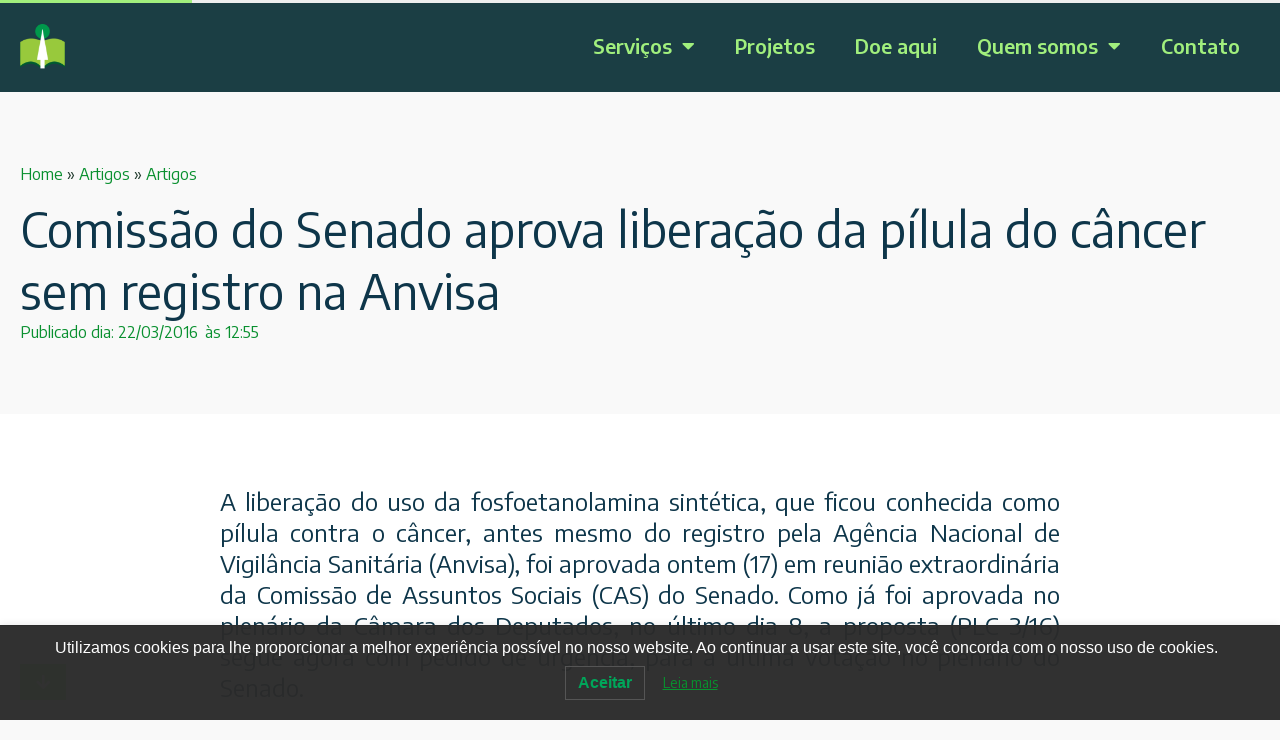

--- FILE ---
content_type: text/html; charset=UTF-8
request_url: https://ivepesp.org.br/comissao-do-senado-aprova-liberacao-da-pilula-do-cancer-sem-registro-na-anvisa/
body_size: 18703
content:
<!doctype html>
<html lang="pt-BR" prefix="og: https://ogp.me/ns#">
<head>
	<meta charset="UTF-8">
	<meta name="viewport" content="width=device-width, initial-scale=1">
	<link rel="profile" href="https://gmpg.org/xfn/11">
	
<!-- Otimização para mecanismos de pesquisa pelo Rank Math - https://rankmath.com/ -->
<title>Comissão do Senado aprova liberação da pílula do câncer sem registro na Anvisa - IVEPESP</title>
<meta name="description" content="A liberação do uso da fosfoetanolamina sintética, que ficou conhecida como pílula contra o câncer, antes mesmo do registro pela Agência Nacional de Vigilância"/>
<meta name="robots" content="follow, index, max-snippet:-1, max-video-preview:-1, max-image-preview:large"/>
<link rel="canonical" href="https://ivepesp.org.br/comissao-do-senado-aprova-liberacao-da-pilula-do-cancer-sem-registro-na-anvisa/" />
<meta property="og:locale" content="pt_BR" />
<meta property="og:type" content="article" />
<meta property="og:title" content="Comissão do Senado aprova liberação da pílula do câncer sem registro na Anvisa - IVEPESP" />
<meta property="og:description" content="A liberação do uso da fosfoetanolamina sintética, que ficou conhecida como pílula contra o câncer, antes mesmo do registro pela Agência Nacional de Vigilância" />
<meta property="og:url" content="https://ivepesp.org.br/comissao-do-senado-aprova-liberacao-da-pilula-do-cancer-sem-registro-na-anvisa/" />
<meta property="og:site_name" content="IVEPESP" />
<meta property="article:section" content="Artigos" />
<meta property="og:updated_time" content="2023-01-18T21:58:08-03:00" />
<meta property="og:image" content="https://ivepesp.org.br/wp-content/uploads/2023/03/social.png" />
<meta property="og:image:secure_url" content="https://ivepesp.org.br/wp-content/uploads/2023/03/social.png" />
<meta property="og:image:width" content="1200" />
<meta property="og:image:height" content="630" />
<meta property="og:image:alt" content="IVEPESP" />
<meta property="og:image:type" content="image/png" />
<meta property="article:published_time" content="2016-03-22T12:55:52-03:00" />
<meta property="article:modified_time" content="2023-01-18T21:58:08-03:00" />
<meta name="twitter:card" content="summary_large_image" />
<meta name="twitter:title" content="Comissão do Senado aprova liberação da pílula do câncer sem registro na Anvisa - IVEPESP" />
<meta name="twitter:description" content="A liberação do uso da fosfoetanolamina sintética, que ficou conhecida como pílula contra o câncer, antes mesmo do registro pela Agência Nacional de Vigilância" />
<meta name="twitter:image" content="https://ivepesp.org.br/wp-content/uploads/2023/03/social.png" />
<meta name="twitter:label1" content="Escrito por" />
<meta name="twitter:data1" content="ivepesp" />
<meta name="twitter:label2" content="Tempo para leitura" />
<meta name="twitter:data2" content="2 minutos" />
<script type="application/ld+json" class="rank-math-schema">{"@context":"https://schema.org","@graph":[{"@type":["ResearchProject","Organization"],"@id":"https://ivepesp.org.br/#organization","name":"IVEPESP","url":"https://ivepesp.org.br/novo","email":"contato@ivepesp.org.br","logo":{"@type":"ImageObject","@id":"https://ivepesp.org.br/#logo","url":"https://ivepesp.org.br/novo/wp-content/uploads/2023/01/marca-IVEPESP-@4x.png","contentUrl":"https://ivepesp.org.br/novo/wp-content/uploads/2023/01/marca-IVEPESP-@4x.png","caption":"IVEPESP","inLanguage":"pt-BR","width":"1028","height":"280"},"openingHours":["Monday,Tuesday,Wednesday,Thursday,Friday,Saturday,Sunday 09:00-17:00"]},{"@type":"WebSite","@id":"https://ivepesp.org.br/#website","url":"https://ivepesp.org.br","name":"IVEPESP","alternateName":"Instituto para a Valoriza\u00e7\u00e3o da Educa\u00e7\u00e3o e da Pesquisa no Estado de S\u00e3o Paulo","publisher":{"@id":"https://ivepesp.org.br/#organization"},"inLanguage":"pt-BR"},{"@type":"ImageObject","@id":"https://ivepesp.org.br/wp-content/uploads/2023/03/social.png","url":"https://ivepesp.org.br/wp-content/uploads/2023/03/social.png","width":"1200","height":"630","caption":"IVEPESP","inLanguage":"pt-BR"},{"@type":"BreadcrumbList","@id":"https://ivepesp.org.br/comissao-do-senado-aprova-liberacao-da-pilula-do-cancer-sem-registro-na-anvisa/#breadcrumb","itemListElement":[{"@type":"ListItem","position":"1","item":{"@id":"https://ivepesp.org.br/","name":"Home"}},{"@type":"ListItem","position":"2","item":{"@id":"https://ivepesp.org.br/artigos/","name":"Artigos"}},{"@type":"ListItem","position":"3","item":{"@id":"https://ivepesp.org.br/categoria/artigos/","name":"Artigos"}},{"@type":"ListItem","position":"4","item":{"@id":"https://ivepesp.org.br/comissao-do-senado-aprova-liberacao-da-pilula-do-cancer-sem-registro-na-anvisa/","name":"Comiss\u00e3o do Senado aprova libera\u00e7\u00e3o da p\u00edlula do c\u00e2ncer sem registro na Anvisa"}}]},{"@type":"WebPage","@id":"https://ivepesp.org.br/comissao-do-senado-aprova-liberacao-da-pilula-do-cancer-sem-registro-na-anvisa/#webpage","url":"https://ivepesp.org.br/comissao-do-senado-aprova-liberacao-da-pilula-do-cancer-sem-registro-na-anvisa/","name":"Comiss\u00e3o do Senado aprova libera\u00e7\u00e3o da p\u00edlula do c\u00e2ncer sem registro na Anvisa - IVEPESP","datePublished":"2016-03-22T12:55:52-03:00","dateModified":"2023-01-18T21:58:08-03:00","isPartOf":{"@id":"https://ivepesp.org.br/#website"},"primaryImageOfPage":{"@id":"https://ivepesp.org.br/wp-content/uploads/2023/03/social.png"},"inLanguage":"pt-BR","breadcrumb":{"@id":"https://ivepesp.org.br/comissao-do-senado-aprova-liberacao-da-pilula-do-cancer-sem-registro-na-anvisa/#breadcrumb"}},{"@type":"Person","@id":"https://ivepesp.org.br/author/ivepesp2016/","name":"ivepesp","url":"https://ivepesp.org.br/author/ivepesp2016/","image":{"@type":"ImageObject","@id":"https://secure.gravatar.com/avatar/14216b43eb06dd0170065f44b72b6d962f8a6a2e2bf8625ca1331264439d26de?s=96&amp;d=mm&amp;r=g","url":"https://secure.gravatar.com/avatar/14216b43eb06dd0170065f44b72b6d962f8a6a2e2bf8625ca1331264439d26de?s=96&amp;d=mm&amp;r=g","caption":"ivepesp","inLanguage":"pt-BR"},"worksFor":{"@id":"https://ivepesp.org.br/#organization"}},{"@type":"BlogPosting","headline":"Comiss\u00e3o do Senado aprova libera\u00e7\u00e3o da p\u00edlula do c\u00e2ncer sem registro na Anvisa - IVEPESP","datePublished":"2016-03-22T12:55:52-03:00","dateModified":"2023-01-18T21:58:08-03:00","articleSection":"Artigos","author":{"@id":"https://ivepesp.org.br/author/ivepesp2016/","name":"ivepesp"},"publisher":{"@id":"https://ivepesp.org.br/#organization"},"description":"A libera\u00e7\u00e3o do uso da fosfoetanolamina sint\u00e9tica, que ficou conhecida como p\u00edlula contra o c\u00e2ncer, antes mesmo do registro pela Ag\u00eancia Nacional de Vigil\u00e2ncia","name":"Comiss\u00e3o do Senado aprova libera\u00e7\u00e3o da p\u00edlula do c\u00e2ncer sem registro na Anvisa - IVEPESP","@id":"https://ivepesp.org.br/comissao-do-senado-aprova-liberacao-da-pilula-do-cancer-sem-registro-na-anvisa/#richSnippet","isPartOf":{"@id":"https://ivepesp.org.br/comissao-do-senado-aprova-liberacao-da-pilula-do-cancer-sem-registro-na-anvisa/#webpage"},"image":{"@id":"https://ivepesp.org.br/wp-content/uploads/2023/03/social.png"},"inLanguage":"pt-BR","mainEntityOfPage":{"@id":"https://ivepesp.org.br/comissao-do-senado-aprova-liberacao-da-pilula-do-cancer-sem-registro-na-anvisa/#webpage"}}]}</script>
<!-- /Plugin de SEO Rank Math para WordPress -->

<link rel="alternate" type="application/rss+xml" title="Feed para IVEPESP &raquo;" href="https://ivepesp.org.br/feed/" />
<link rel="alternate" type="application/rss+xml" title="Feed de comentários para IVEPESP &raquo;" href="https://ivepesp.org.br/comments/feed/" />
<link rel="alternate" title="oEmbed (JSON)" type="application/json+oembed" href="https://ivepesp.org.br/wp-json/oembed/1.0/embed?url=https%3A%2F%2Fivepesp.org.br%2Fcomissao-do-senado-aprova-liberacao-da-pilula-do-cancer-sem-registro-na-anvisa%2F" />
<link rel="alternate" title="oEmbed (XML)" type="text/xml+oembed" href="https://ivepesp.org.br/wp-json/oembed/1.0/embed?url=https%3A%2F%2Fivepesp.org.br%2Fcomissao-do-senado-aprova-liberacao-da-pilula-do-cancer-sem-registro-na-anvisa%2F&#038;format=xml" />
<style id='wp-img-auto-sizes-contain-inline-css'>
img:is([sizes=auto i],[sizes^="auto," i]){contain-intrinsic-size:3000px 1500px}
/*# sourceURL=wp-img-auto-sizes-contain-inline-css */
</style>
<link rel='stylesheet' id='fluentform-elementor-widget-css' href='https://ivepesp.org.br/wp-content/plugins/fluentform/assets/css/fluent-forms-elementor-widget.css?ver=6.1.12' media='all' />
<style id='wp-emoji-styles-inline-css'>

	img.wp-smiley, img.emoji {
		display: inline !important;
		border: none !important;
		box-shadow: none !important;
		height: 1em !important;
		width: 1em !important;
		margin: 0 0.07em !important;
		vertical-align: -0.1em !important;
		background: none !important;
		padding: 0 !important;
	}
/*# sourceURL=wp-emoji-styles-inline-css */
</style>
<link rel='stylesheet' id='wp-block-library-css' href='https://ivepesp.org.br/wp-includes/css/dist/block-library/style.min.css?ver=6.9' media='all' />
<style id='global-styles-inline-css'>
:root{--wp--preset--aspect-ratio--square: 1;--wp--preset--aspect-ratio--4-3: 4/3;--wp--preset--aspect-ratio--3-4: 3/4;--wp--preset--aspect-ratio--3-2: 3/2;--wp--preset--aspect-ratio--2-3: 2/3;--wp--preset--aspect-ratio--16-9: 16/9;--wp--preset--aspect-ratio--9-16: 9/16;--wp--preset--color--black: #000000;--wp--preset--color--cyan-bluish-gray: #abb8c3;--wp--preset--color--white: #ffffff;--wp--preset--color--pale-pink: #f78da7;--wp--preset--color--vivid-red: #cf2e2e;--wp--preset--color--luminous-vivid-orange: #ff6900;--wp--preset--color--luminous-vivid-amber: #fcb900;--wp--preset--color--light-green-cyan: #7bdcb5;--wp--preset--color--vivid-green-cyan: #00d084;--wp--preset--color--pale-cyan-blue: #8ed1fc;--wp--preset--color--vivid-cyan-blue: #0693e3;--wp--preset--color--vivid-purple: #9b51e0;--wp--preset--gradient--vivid-cyan-blue-to-vivid-purple: linear-gradient(135deg,rgb(6,147,227) 0%,rgb(155,81,224) 100%);--wp--preset--gradient--light-green-cyan-to-vivid-green-cyan: linear-gradient(135deg,rgb(122,220,180) 0%,rgb(0,208,130) 100%);--wp--preset--gradient--luminous-vivid-amber-to-luminous-vivid-orange: linear-gradient(135deg,rgb(252,185,0) 0%,rgb(255,105,0) 100%);--wp--preset--gradient--luminous-vivid-orange-to-vivid-red: linear-gradient(135deg,rgb(255,105,0) 0%,rgb(207,46,46) 100%);--wp--preset--gradient--very-light-gray-to-cyan-bluish-gray: linear-gradient(135deg,rgb(238,238,238) 0%,rgb(169,184,195) 100%);--wp--preset--gradient--cool-to-warm-spectrum: linear-gradient(135deg,rgb(74,234,220) 0%,rgb(151,120,209) 20%,rgb(207,42,186) 40%,rgb(238,44,130) 60%,rgb(251,105,98) 80%,rgb(254,248,76) 100%);--wp--preset--gradient--blush-light-purple: linear-gradient(135deg,rgb(255,206,236) 0%,rgb(152,150,240) 100%);--wp--preset--gradient--blush-bordeaux: linear-gradient(135deg,rgb(254,205,165) 0%,rgb(254,45,45) 50%,rgb(107,0,62) 100%);--wp--preset--gradient--luminous-dusk: linear-gradient(135deg,rgb(255,203,112) 0%,rgb(199,81,192) 50%,rgb(65,88,208) 100%);--wp--preset--gradient--pale-ocean: linear-gradient(135deg,rgb(255,245,203) 0%,rgb(182,227,212) 50%,rgb(51,167,181) 100%);--wp--preset--gradient--electric-grass: linear-gradient(135deg,rgb(202,248,128) 0%,rgb(113,206,126) 100%);--wp--preset--gradient--midnight: linear-gradient(135deg,rgb(2,3,129) 0%,rgb(40,116,252) 100%);--wp--preset--font-size--small: 13px;--wp--preset--font-size--medium: 20px;--wp--preset--font-size--large: 36px;--wp--preset--font-size--x-large: 42px;--wp--preset--spacing--20: 0.44rem;--wp--preset--spacing--30: 0.67rem;--wp--preset--spacing--40: 1rem;--wp--preset--spacing--50: 1.5rem;--wp--preset--spacing--60: 2.25rem;--wp--preset--spacing--70: 3.38rem;--wp--preset--spacing--80: 5.06rem;--wp--preset--shadow--natural: 6px 6px 9px rgba(0, 0, 0, 0.2);--wp--preset--shadow--deep: 12px 12px 50px rgba(0, 0, 0, 0.4);--wp--preset--shadow--sharp: 6px 6px 0px rgba(0, 0, 0, 0.2);--wp--preset--shadow--outlined: 6px 6px 0px -3px rgb(255, 255, 255), 6px 6px rgb(0, 0, 0);--wp--preset--shadow--crisp: 6px 6px 0px rgb(0, 0, 0);}:root { --wp--style--global--content-size: 800px;--wp--style--global--wide-size: 1200px; }:where(body) { margin: 0; }.wp-site-blocks > .alignleft { float: left; margin-right: 2em; }.wp-site-blocks > .alignright { float: right; margin-left: 2em; }.wp-site-blocks > .aligncenter { justify-content: center; margin-left: auto; margin-right: auto; }:where(.wp-site-blocks) > * { margin-block-start: 24px; margin-block-end: 0; }:where(.wp-site-blocks) > :first-child { margin-block-start: 0; }:where(.wp-site-blocks) > :last-child { margin-block-end: 0; }:root { --wp--style--block-gap: 24px; }:root :where(.is-layout-flow) > :first-child{margin-block-start: 0;}:root :where(.is-layout-flow) > :last-child{margin-block-end: 0;}:root :where(.is-layout-flow) > *{margin-block-start: 24px;margin-block-end: 0;}:root :where(.is-layout-constrained) > :first-child{margin-block-start: 0;}:root :where(.is-layout-constrained) > :last-child{margin-block-end: 0;}:root :where(.is-layout-constrained) > *{margin-block-start: 24px;margin-block-end: 0;}:root :where(.is-layout-flex){gap: 24px;}:root :where(.is-layout-grid){gap: 24px;}.is-layout-flow > .alignleft{float: left;margin-inline-start: 0;margin-inline-end: 2em;}.is-layout-flow > .alignright{float: right;margin-inline-start: 2em;margin-inline-end: 0;}.is-layout-flow > .aligncenter{margin-left: auto !important;margin-right: auto !important;}.is-layout-constrained > .alignleft{float: left;margin-inline-start: 0;margin-inline-end: 2em;}.is-layout-constrained > .alignright{float: right;margin-inline-start: 2em;margin-inline-end: 0;}.is-layout-constrained > .aligncenter{margin-left: auto !important;margin-right: auto !important;}.is-layout-constrained > :where(:not(.alignleft):not(.alignright):not(.alignfull)){max-width: var(--wp--style--global--content-size);margin-left: auto !important;margin-right: auto !important;}.is-layout-constrained > .alignwide{max-width: var(--wp--style--global--wide-size);}body .is-layout-flex{display: flex;}.is-layout-flex{flex-wrap: wrap;align-items: center;}.is-layout-flex > :is(*, div){margin: 0;}body .is-layout-grid{display: grid;}.is-layout-grid > :is(*, div){margin: 0;}body{padding-top: 0px;padding-right: 0px;padding-bottom: 0px;padding-left: 0px;}a:where(:not(.wp-element-button)){text-decoration: underline;}:root :where(.wp-element-button, .wp-block-button__link){background-color: #32373c;border-width: 0;color: #fff;font-family: inherit;font-size: inherit;font-style: inherit;font-weight: inherit;letter-spacing: inherit;line-height: inherit;padding-top: calc(0.667em + 2px);padding-right: calc(1.333em + 2px);padding-bottom: calc(0.667em + 2px);padding-left: calc(1.333em + 2px);text-decoration: none;text-transform: inherit;}.has-black-color{color: var(--wp--preset--color--black) !important;}.has-cyan-bluish-gray-color{color: var(--wp--preset--color--cyan-bluish-gray) !important;}.has-white-color{color: var(--wp--preset--color--white) !important;}.has-pale-pink-color{color: var(--wp--preset--color--pale-pink) !important;}.has-vivid-red-color{color: var(--wp--preset--color--vivid-red) !important;}.has-luminous-vivid-orange-color{color: var(--wp--preset--color--luminous-vivid-orange) !important;}.has-luminous-vivid-amber-color{color: var(--wp--preset--color--luminous-vivid-amber) !important;}.has-light-green-cyan-color{color: var(--wp--preset--color--light-green-cyan) !important;}.has-vivid-green-cyan-color{color: var(--wp--preset--color--vivid-green-cyan) !important;}.has-pale-cyan-blue-color{color: var(--wp--preset--color--pale-cyan-blue) !important;}.has-vivid-cyan-blue-color{color: var(--wp--preset--color--vivid-cyan-blue) !important;}.has-vivid-purple-color{color: var(--wp--preset--color--vivid-purple) !important;}.has-black-background-color{background-color: var(--wp--preset--color--black) !important;}.has-cyan-bluish-gray-background-color{background-color: var(--wp--preset--color--cyan-bluish-gray) !important;}.has-white-background-color{background-color: var(--wp--preset--color--white) !important;}.has-pale-pink-background-color{background-color: var(--wp--preset--color--pale-pink) !important;}.has-vivid-red-background-color{background-color: var(--wp--preset--color--vivid-red) !important;}.has-luminous-vivid-orange-background-color{background-color: var(--wp--preset--color--luminous-vivid-orange) !important;}.has-luminous-vivid-amber-background-color{background-color: var(--wp--preset--color--luminous-vivid-amber) !important;}.has-light-green-cyan-background-color{background-color: var(--wp--preset--color--light-green-cyan) !important;}.has-vivid-green-cyan-background-color{background-color: var(--wp--preset--color--vivid-green-cyan) !important;}.has-pale-cyan-blue-background-color{background-color: var(--wp--preset--color--pale-cyan-blue) !important;}.has-vivid-cyan-blue-background-color{background-color: var(--wp--preset--color--vivid-cyan-blue) !important;}.has-vivid-purple-background-color{background-color: var(--wp--preset--color--vivid-purple) !important;}.has-black-border-color{border-color: var(--wp--preset--color--black) !important;}.has-cyan-bluish-gray-border-color{border-color: var(--wp--preset--color--cyan-bluish-gray) !important;}.has-white-border-color{border-color: var(--wp--preset--color--white) !important;}.has-pale-pink-border-color{border-color: var(--wp--preset--color--pale-pink) !important;}.has-vivid-red-border-color{border-color: var(--wp--preset--color--vivid-red) !important;}.has-luminous-vivid-orange-border-color{border-color: var(--wp--preset--color--luminous-vivid-orange) !important;}.has-luminous-vivid-amber-border-color{border-color: var(--wp--preset--color--luminous-vivid-amber) !important;}.has-light-green-cyan-border-color{border-color: var(--wp--preset--color--light-green-cyan) !important;}.has-vivid-green-cyan-border-color{border-color: var(--wp--preset--color--vivid-green-cyan) !important;}.has-pale-cyan-blue-border-color{border-color: var(--wp--preset--color--pale-cyan-blue) !important;}.has-vivid-cyan-blue-border-color{border-color: var(--wp--preset--color--vivid-cyan-blue) !important;}.has-vivid-purple-border-color{border-color: var(--wp--preset--color--vivid-purple) !important;}.has-vivid-cyan-blue-to-vivid-purple-gradient-background{background: var(--wp--preset--gradient--vivid-cyan-blue-to-vivid-purple) !important;}.has-light-green-cyan-to-vivid-green-cyan-gradient-background{background: var(--wp--preset--gradient--light-green-cyan-to-vivid-green-cyan) !important;}.has-luminous-vivid-amber-to-luminous-vivid-orange-gradient-background{background: var(--wp--preset--gradient--luminous-vivid-amber-to-luminous-vivid-orange) !important;}.has-luminous-vivid-orange-to-vivid-red-gradient-background{background: var(--wp--preset--gradient--luminous-vivid-orange-to-vivid-red) !important;}.has-very-light-gray-to-cyan-bluish-gray-gradient-background{background: var(--wp--preset--gradient--very-light-gray-to-cyan-bluish-gray) !important;}.has-cool-to-warm-spectrum-gradient-background{background: var(--wp--preset--gradient--cool-to-warm-spectrum) !important;}.has-blush-light-purple-gradient-background{background: var(--wp--preset--gradient--blush-light-purple) !important;}.has-blush-bordeaux-gradient-background{background: var(--wp--preset--gradient--blush-bordeaux) !important;}.has-luminous-dusk-gradient-background{background: var(--wp--preset--gradient--luminous-dusk) !important;}.has-pale-ocean-gradient-background{background: var(--wp--preset--gradient--pale-ocean) !important;}.has-electric-grass-gradient-background{background: var(--wp--preset--gradient--electric-grass) !important;}.has-midnight-gradient-background{background: var(--wp--preset--gradient--midnight) !important;}.has-small-font-size{font-size: var(--wp--preset--font-size--small) !important;}.has-medium-font-size{font-size: var(--wp--preset--font-size--medium) !important;}.has-large-font-size{font-size: var(--wp--preset--font-size--large) !important;}.has-x-large-font-size{font-size: var(--wp--preset--font-size--x-large) !important;}
:root :where(.wp-block-pullquote){font-size: 1.5em;line-height: 1.6;}
/*# sourceURL=global-styles-inline-css */
</style>
<link rel='stylesheet' id='lwpcng-main-css' href='https://ivepesp.org.br/wp-content/plugins/luckywp-cookie-notice-gdpr/front/assets/main.min.css?ver=1.2.1' media='all' />
<link rel='stylesheet' id='hello-elementor-css' href='https://ivepesp.org.br/wp-content/themes/hello-elementor/assets/css/reset.css?ver=3.4.5' media='all' />
<link rel='stylesheet' id='hello-elementor-theme-style-css' href='https://ivepesp.org.br/wp-content/themes/hello-elementor/assets/css/theme.css?ver=3.4.5' media='all' />
<link rel='stylesheet' id='hello-elementor-header-footer-css' href='https://ivepesp.org.br/wp-content/themes/hello-elementor/assets/css/header-footer.css?ver=3.4.5' media='all' />
<link rel='stylesheet' id='elementor-frontend-css' href='https://ivepesp.org.br/wp-content/plugins/elementor/assets/css/frontend.min.css?ver=3.34.1' media='all' />
<link rel='stylesheet' id='elementor-post-19972-css' href='https://ivepesp.org.br/wp-content/uploads/elementor/css/post-19972.css?ver=1768801525' media='all' />
<link rel='stylesheet' id='widget-image-css' href='https://ivepesp.org.br/wp-content/plugins/elementor/assets/css/widget-image.min.css?ver=3.34.1' media='all' />
<link rel='stylesheet' id='widget-nav-menu-css' href='https://ivepesp.org.br/wp-content/plugins/pro-elements/assets/css/widget-nav-menu.min.css?ver=3.34.0' media='all' />
<link rel='stylesheet' id='widget-heading-css' href='https://ivepesp.org.br/wp-content/plugins/elementor/assets/css/widget-heading.min.css?ver=3.34.1' media='all' />
<link rel='stylesheet' id='widget-progress-tracker-css' href='https://ivepesp.org.br/wp-content/plugins/pro-elements/assets/css/widget-progress-tracker.min.css?ver=3.34.0' media='all' />
<link rel='stylesheet' id='widget-post-info-css' href='https://ivepesp.org.br/wp-content/plugins/pro-elements/assets/css/widget-post-info.min.css?ver=3.34.0' media='all' />
<link rel='stylesheet' id='widget-icon-list-css' href='https://ivepesp.org.br/wp-content/plugins/elementor/assets/css/widget-icon-list.min.css?ver=3.34.1' media='all' />
<link rel='stylesheet' id='elementor-icons-shared-0-css' href='https://ivepesp.org.br/wp-content/plugins/elementor/assets/lib/font-awesome/css/fontawesome.min.css?ver=5.15.3' media='all' />
<link rel='stylesheet' id='elementor-icons-fa-regular-css' href='https://ivepesp.org.br/wp-content/plugins/elementor/assets/lib/font-awesome/css/regular.min.css?ver=5.15.3' media='all' />
<link rel='stylesheet' id='elementor-icons-fa-solid-css' href='https://ivepesp.org.br/wp-content/plugins/elementor/assets/lib/font-awesome/css/solid.min.css?ver=5.15.3' media='all' />
<link rel='stylesheet' id='widget-share-buttons-css' href='https://ivepesp.org.br/wp-content/plugins/pro-elements/assets/css/widget-share-buttons.min.css?ver=3.34.0' media='all' />
<link rel='stylesheet' id='e-apple-webkit-css' href='https://ivepesp.org.br/wp-content/plugins/elementor/assets/css/conditionals/apple-webkit.min.css?ver=3.34.1' media='all' />
<link rel='stylesheet' id='elementor-icons-fa-brands-css' href='https://ivepesp.org.br/wp-content/plugins/elementor/assets/lib/font-awesome/css/brands.min.css?ver=5.15.3' media='all' />
<link rel='stylesheet' id='widget-post-navigation-css' href='https://ivepesp.org.br/wp-content/plugins/pro-elements/assets/css/widget-post-navigation.min.css?ver=3.34.0' media='all' />
<link rel='stylesheet' id='elementor-icons-css' href='https://ivepesp.org.br/wp-content/plugins/elementor/assets/lib/eicons/css/elementor-icons.min.css?ver=5.45.0' media='all' />
<link rel='stylesheet' id='elementor-post-20808-css' href='https://ivepesp.org.br/wp-content/uploads/elementor/css/post-20808.css?ver=1768801525' media='all' />
<link rel='stylesheet' id='elementor-post-20829-css' href='https://ivepesp.org.br/wp-content/uploads/elementor/css/post-20829.css?ver=1768801525' media='all' />
<link rel='stylesheet' id='elementor-post-21508-css' href='https://ivepesp.org.br/wp-content/uploads/elementor/css/post-21508.css?ver=1768801525' media='all' />
<link rel='stylesheet' id='elementor-gf-encodesans-css' href='https://fonts.googleapis.com/css?family=Encode+Sans:100,100italic,200,200italic,300,300italic,400,400italic,500,500italic,600,600italic,700,700italic,800,800italic,900,900italic&#038;display=swap' media='all' />
<link rel='stylesheet' id='elementor-gf-roboto-css' href='https://fonts.googleapis.com/css?family=Roboto:100,100italic,200,200italic,300,300italic,400,400italic,500,500italic,600,600italic,700,700italic,800,800italic,900,900italic&#038;display=swap' media='all' />
<script async src="https://ivepesp.org.br/wp-content/plugins/burst-statistics/assets/js/timeme/timeme.min.js?ver=1767903281" id="burst-timeme-js"></script>
<script async src="https://ivepesp.org.br/wp-content/uploads/burst/js/burst.min.js?ver=1768940147" id="burst-js"></script>
<script src="https://ivepesp.org.br/wp-includes/js/jquery/jquery.min.js?ver=3.7.1" id="jquery-core-js"></script>
<script src="https://ivepesp.org.br/wp-includes/js/jquery/jquery-migrate.min.js?ver=3.4.1" id="jquery-migrate-js"></script>
<script src="https://ivepesp.org.br/wp-content/plugins/luckywp-cookie-notice-gdpr/front/assets/main.min.js?ver=1.2.1" id="lwpcng-main-js"></script>
<link rel="https://api.w.org/" href="https://ivepesp.org.br/wp-json/" /><link rel="alternate" title="JSON" type="application/json" href="https://ivepesp.org.br/wp-json/wp/v2/posts/3106" /><link rel="EditURI" type="application/rsd+xml" title="RSD" href="https://ivepesp.org.br/xmlrpc.php?rsd" />
<meta name="generator" content="WordPress 6.9" />
<link rel='shortlink' href='https://ivepesp.org.br/?p=3106' />
<meta name="generator" content="Elementor 3.34.1; features: additional_custom_breakpoints; settings: css_print_method-external, google_font-enabled, font_display-swap">
			<style>
				.e-con.e-parent:nth-of-type(n+4):not(.e-lazyloaded):not(.e-no-lazyload),
				.e-con.e-parent:nth-of-type(n+4):not(.e-lazyloaded):not(.e-no-lazyload) * {
					background-image: none !important;
				}
				@media screen and (max-height: 1024px) {
					.e-con.e-parent:nth-of-type(n+3):not(.e-lazyloaded):not(.e-no-lazyload),
					.e-con.e-parent:nth-of-type(n+3):not(.e-lazyloaded):not(.e-no-lazyload) * {
						background-image: none !important;
					}
				}
				@media screen and (max-height: 640px) {
					.e-con.e-parent:nth-of-type(n+2):not(.e-lazyloaded):not(.e-no-lazyload),
					.e-con.e-parent:nth-of-type(n+2):not(.e-lazyloaded):not(.e-no-lazyload) * {
						background-image: none !important;
					}
				}
			</style>
			<link rel="icon" href="https://ivepesp.org.br/wp-content/uploads/2023/01/favicon-150x150.png" sizes="32x32" />
<link rel="icon" href="https://ivepesp.org.br/wp-content/uploads/2023/01/favicon-300x300.png" sizes="192x192" />
<link rel="apple-touch-icon" href="https://ivepesp.org.br/wp-content/uploads/2023/01/favicon-300x300.png" />
<meta name="msapplication-TileImage" content="https://ivepesp.org.br/wp-content/uploads/2023/01/favicon-300x300.png" />
</head>
<body class="wp-singular post-template-default single single-post postid-3106 single-format-standard wp-custom-logo wp-embed-responsive wp-theme-hello-elementor hello-elementor-default elementor-default elementor-kit-19972 elementor-page-21508" data-burst_id="3106" data-burst_type="post">


<a class="skip-link screen-reader-text" href="#content">Ir para o conteúdo</a>

		<header data-elementor-type="header" data-elementor-id="20808" class="elementor elementor-20808 elementor-location-header" data-elementor-post-type="elementor_library">
			<header class="elementor-element elementor-element-06cd832 e-con-full e-flex e-con e-parent" data-id="06cd832" data-element_type="container" data-settings="{&quot;background_background&quot;:&quot;classic&quot;}">
		<nav class="elementor-element elementor-element-33d1aae e-flex e-con-boxed e-con e-parent" data-id="33d1aae" data-element_type="container">
					<div class="e-con-inner">
				<div class="elementor-element elementor-element-adbc218 elementor-widget elementor-widget-image" data-id="adbc218" data-element_type="widget" data-widget_type="image.default">
				<div class="elementor-widget-container">
																<a href="https://ivepesp.org.br">
							<img width="150" height="150" src="https://ivepesp.org.br/wp-content/uploads/2023/03/marca-figura-150x150.png" class="attachment-thumbnail size-thumbnail wp-image-20578" alt="" />								</a>
															</div>
				</div>
				<div class="elementor-element elementor-element-e5e8786 elementor-nav-menu__align-end elementor-nav-menu--stretch elementor-nav-menu--dropdown-tablet elementor-nav-menu__text-align-aside elementor-nav-menu--toggle elementor-nav-menu--burger elementor-widget elementor-widget-nav-menu" data-id="e5e8786" data-element_type="widget" data-settings="{&quot;full_width&quot;:&quot;stretch&quot;,&quot;layout&quot;:&quot;horizontal&quot;,&quot;submenu_icon&quot;:{&quot;value&quot;:&quot;&lt;i class=\&quot;fas fa-caret-down\&quot; aria-hidden=\&quot;true\&quot;&gt;&lt;\/i&gt;&quot;,&quot;library&quot;:&quot;fa-solid&quot;},&quot;toggle&quot;:&quot;burger&quot;}" data-widget_type="nav-menu.default">
				<div class="elementor-widget-container">
								<nav aria-label="Menu" class="elementor-nav-menu--main elementor-nav-menu__container elementor-nav-menu--layout-horizontal e--pointer-underline e--animation-fade">
				<ul id="menu-1-e5e8786" class="elementor-nav-menu"><li class="menu-item menu-item-type-post_type menu-item-object-page menu-item-has-children menu-item-20890"><a href="https://ivepesp.org.br/servicos/" class="elementor-item">Serviços</a>
<ul class="sub-menu elementor-nav-menu--dropdown">
	<li class="menu-item menu-item-type-post_type menu-item-object-page menu-item-20893"><a href="https://ivepesp.org.br/servicos/ivepesp-para-empresas/" class="elementor-sub-item">Para Empresas</a></li>
	<li class="menu-item menu-item-type-post_type menu-item-object-page menu-item-20892"><a href="https://ivepesp.org.br/servicos/ivepesp-para-os-profissionais/" class="elementor-sub-item">Para Profissionais</a></li>
	<li class="menu-item menu-item-type-post_type menu-item-object-page menu-item-22099"><a href="https://ivepesp.org.br/ivepesp-para-prefeitura-ou-estado/" class="elementor-sub-item">Para Prefeituras ou Estados</a></li>
	<li class="menu-item menu-item-type-post_type menu-item-object-page menu-item-20891"><a href="https://ivepesp.org.br/servicos/ivepesp-para-escolas/" class="elementor-sub-item">Para Escolas</a></li>
	<li class="menu-item menu-item-type-post_type menu-item-object-page menu-item-20998"><a href="https://ivepesp.org.br/projetos/centro-de-divulgacao-cientifica/" class="elementor-sub-item">Para Órgãos de cultura, educação e ciência</a></li>
</ul>
</li>
<li class="menu-item menu-item-type-post_type menu-item-object-page menu-item-22726"><a href="https://ivepesp.org.br/projetos/" class="elementor-item">Projetos</a></li>
<li class="menu-item menu-item-type-post_type menu-item-object-page menu-item-21067"><a href="https://ivepesp.org.br/doe-aqui/" class="elementor-item">Doe aqui</a></li>
<li class="menu-item menu-item-type-post_type menu-item-object-page menu-item-has-children menu-item-21443"><a href="https://ivepesp.org.br/quem-somos/" class="elementor-item">Quem somos</a>
<ul class="sub-menu elementor-nav-menu--dropdown">
	<li class="menu-item menu-item-type-post_type menu-item-object-page menu-item-21711"><a href="https://ivepesp.org.br/quem-somos/" class="elementor-sub-item">O IVEPESP</a></li>
	<li class="menu-item menu-item-type-post_type menu-item-object-page menu-item-21712"><a href="https://ivepesp.org.br/diretoria/" class="elementor-sub-item">Direção</a></li>
	<li class="menu-item menu-item-type-post_type menu-item-object-page menu-item-21710"><a href="https://ivepesp.org.br/membros/" class="elementor-sub-item">Membros</a></li>
</ul>
</li>
<li class="menu-item menu-item-type-post_type menu-item-object-page menu-item-1129"><a href="https://ivepesp.org.br/contato/" class="elementor-item">Contato</a></li>
</ul>			</nav>
					<div class="elementor-menu-toggle" role="button" tabindex="0" aria-label="Menu Toggle" aria-expanded="false">
			<i aria-hidden="true" role="presentation" class="elementor-menu-toggle__icon--open eicon-menu-bar"></i><i aria-hidden="true" role="presentation" class="elementor-menu-toggle__icon--close eicon-close"></i>		</div>
					<nav class="elementor-nav-menu--dropdown elementor-nav-menu__container" aria-hidden="true">
				<ul id="menu-2-e5e8786" class="elementor-nav-menu"><li class="menu-item menu-item-type-post_type menu-item-object-page menu-item-has-children menu-item-20890"><a href="https://ivepesp.org.br/servicos/" class="elementor-item" tabindex="-1">Serviços</a>
<ul class="sub-menu elementor-nav-menu--dropdown">
	<li class="menu-item menu-item-type-post_type menu-item-object-page menu-item-20893"><a href="https://ivepesp.org.br/servicos/ivepesp-para-empresas/" class="elementor-sub-item" tabindex="-1">Para Empresas</a></li>
	<li class="menu-item menu-item-type-post_type menu-item-object-page menu-item-20892"><a href="https://ivepesp.org.br/servicos/ivepesp-para-os-profissionais/" class="elementor-sub-item" tabindex="-1">Para Profissionais</a></li>
	<li class="menu-item menu-item-type-post_type menu-item-object-page menu-item-22099"><a href="https://ivepesp.org.br/ivepesp-para-prefeitura-ou-estado/" class="elementor-sub-item" tabindex="-1">Para Prefeituras ou Estados</a></li>
	<li class="menu-item menu-item-type-post_type menu-item-object-page menu-item-20891"><a href="https://ivepesp.org.br/servicos/ivepesp-para-escolas/" class="elementor-sub-item" tabindex="-1">Para Escolas</a></li>
	<li class="menu-item menu-item-type-post_type menu-item-object-page menu-item-20998"><a href="https://ivepesp.org.br/projetos/centro-de-divulgacao-cientifica/" class="elementor-sub-item" tabindex="-1">Para Órgãos de cultura, educação e ciência</a></li>
</ul>
</li>
<li class="menu-item menu-item-type-post_type menu-item-object-page menu-item-22726"><a href="https://ivepesp.org.br/projetos/" class="elementor-item" tabindex="-1">Projetos</a></li>
<li class="menu-item menu-item-type-post_type menu-item-object-page menu-item-21067"><a href="https://ivepesp.org.br/doe-aqui/" class="elementor-item" tabindex="-1">Doe aqui</a></li>
<li class="menu-item menu-item-type-post_type menu-item-object-page menu-item-has-children menu-item-21443"><a href="https://ivepesp.org.br/quem-somos/" class="elementor-item" tabindex="-1">Quem somos</a>
<ul class="sub-menu elementor-nav-menu--dropdown">
	<li class="menu-item menu-item-type-post_type menu-item-object-page menu-item-21711"><a href="https://ivepesp.org.br/quem-somos/" class="elementor-sub-item" tabindex="-1">O IVEPESP</a></li>
	<li class="menu-item menu-item-type-post_type menu-item-object-page menu-item-21712"><a href="https://ivepesp.org.br/diretoria/" class="elementor-sub-item" tabindex="-1">Direção</a></li>
	<li class="menu-item menu-item-type-post_type menu-item-object-page menu-item-21710"><a href="https://ivepesp.org.br/membros/" class="elementor-sub-item" tabindex="-1">Membros</a></li>
</ul>
</li>
<li class="menu-item menu-item-type-post_type menu-item-object-page menu-item-1129"><a href="https://ivepesp.org.br/contato/" class="elementor-item" tabindex="-1">Contato</a></li>
</ul>			</nav>
						</div>
				</div>
					</div>
				</nav>
				</header>
				</header>
				<div data-elementor-type="single-post" data-elementor-id="21508" class="elementor elementor-21508 elementor-location-single post-3106 post type-post status-publish format-standard hentry category-artigos" data-elementor-post-type="elementor_library">
			<header class="elementor-element elementor-element-e37c5c1 e-flex e-con-boxed e-con e-parent" data-id="e37c5c1" data-element_type="container">
					<div class="e-con-inner">
				<div class="elementor-element elementor-element-2c4c966 elementor-fixed elementor-widget elementor-widget-progress-tracker" data-id="2c4c966" data-element_type="widget" data-settings="{&quot;relative_to&quot;:&quot;post_content&quot;,&quot;_position&quot;:&quot;fixed&quot;,&quot;type&quot;:&quot;horizontal&quot;}" data-widget_type="progress-tracker.default">
				<div class="elementor-widget-container">
					
		<div class="elementor-scrolling-tracker elementor-scrolling-tracker-horizontal elementor-scrolling-tracker-alignment-">
						<div class="current-progress">
					<div class="current-progress-percentage"></div>
				</div>
				</div>
						</div>
				</div>
				<div class="elementor-element elementor-element-38bf6cf elementor-widget elementor-widget-heading" data-id="38bf6cf" data-element_type="widget" data-widget_type="heading.default">
				<div class="elementor-widget-container">
					<h2 class="elementor-heading-title elementor-size-default"><nav aria-label="breadcrumbs" class="rank-math-breadcrumb"><p><a href="https://ivepesp.org.br/">Home</a><span class="separator"> &raquo; </span><a href="https://ivepesp.org.br/artigos/">Artigos</a><span class="separator"> &raquo; </span><a href="https://ivepesp.org.br/categoria/artigos/">Artigos</a></p></nav></h2>				</div>
				</div>
				<div class="elementor-element elementor-element-915c015 elementor-widget elementor-widget-theme-post-title elementor-page-title elementor-widget-heading" data-id="915c015" data-element_type="widget" data-widget_type="theme-post-title.default">
				<div class="elementor-widget-container">
					<h1 class="elementor-heading-title elementor-size-default">Comissão do Senado aprova liberação da pílula do câncer sem registro na Anvisa</h1>				</div>
				</div>
				<div class="elementor-element elementor-element-0820554 elementor-widget elementor-widget-post-info" data-id="0820554" data-element_type="widget" data-widget_type="post-info.default">
				<div class="elementor-widget-container">
							<ul class="elementor-inline-items elementor-icon-list-items elementor-post-info">
								<li class="elementor-icon-list-item elementor-repeater-item-8979309 elementor-inline-item" itemprop="datePublished">
													<span class="elementor-icon-list-text elementor-post-info__item elementor-post-info__item--type-date">
							<span class="elementor-post-info__item-prefix">Publicado dia:</span>
										<time>22/03/2016</time>					</span>
								</li>
				<li class="elementor-icon-list-item elementor-repeater-item-26e3f1b elementor-inline-item">
													<span class="elementor-icon-list-text elementor-post-info__item elementor-post-info__item--type-time">
							<span class="elementor-post-info__item-prefix">às</span>
										<time>12:55</time>					</span>
								</li>
				</ul>
						</div>
				</div>
					</div>
				</header>
		<div class="elementor-element elementor-element-6008888 e-flex e-con-boxed e-con e-parent" data-id="6008888" data-element_type="container" data-settings="{&quot;background_background&quot;:&quot;classic&quot;}">
					<div class="e-con-inner">
		<div class="elementor-element elementor-element-16080b0 e-flex e-con-boxed e-con e-parent" data-id="16080b0" data-element_type="container">
					<div class="e-con-inner">
				<div class="elementor-element elementor-element-2873445 post-content elementor-widget elementor-widget-theme-post-content" data-id="2873445" data-element_type="widget" data-widget_type="theme-post-content.default">
				<div class="elementor-widget-container">
					<p>A liberação do uso da fosfoetanolamina sintética, que ficou conhecida como pílula contra o câncer, antes mesmo do registro pela Agência Nacional de Vigilância Sanitária (Anvisa), foi aprovada ontem (17) em reunião extraordinária da Comissão de Assuntos Sociais (CAS) do Senado. Como já foi aprovada no plenário da Câmara dos Deputados, no último dia 8, a proposta (PLC 3/16) segue agora com pedido de urgência, para a última votação no plenário do Senado. </p>
<p> Para o senador Acir Gurgacz (PDT-RO), relator do texto na CAS, os relatos de regressão e cura do câncer pelo uso da fosfoetanolamina justificam a aprovação do projeto. “Trata-se de resposta terapêutica espetacular, quando comparada a qualquer medicamento antineoplásico disponível no mercado brasileiro e mundial. A fosfoetanolamina será um alento para milhares de famílias”, afirmou Gurgacz. </p>
<p> Ontem (16) o relator já havia lido seu voto favorável à proposta, mas o texto não foi votado por causa de um pedido de mais tempo para analisar a matéria apresentado pelo líder do governo no Senado, Humberto Costa (PT-PE). O presidente da comissão, Edison Lobão (PMDB-MA), concedeu prazo de 24 horas ao parlamentar, que apresentou um voto em separado contrário ao texto. </p>
<p> Costa teme a liberação da substância sem a realização de testes que comprovem sua eficácia e segurança. O parlamentar argumenta que é papel da Anvisa, e não do Congresso, autorizar a produção e o uso de medicamentos. &#8220;A Anvisa é hoje uma das instituições de regulação de produtos ligados à saúde mais respeitadas do mundo. Além do problema de segurança do consumo de medicamentos, [a liberação da fosfoetanolamina] será uma sinalização negativa de que é o Congresso [e não a agência] que aprova ou reprova a produção de medicamentos.” </p>
<p> O texto determina que, para ter acesso ao medicamento antes do registro pela Anvisa, os pacientes diagnosticados com câncer precisarão assinar termo de consentimento e responsabilidade. A opção pelo uso voluntário da fosfoetanolamina sintética não exclui o direito de acesso a outros tipos de tratamento. </p>
<p> Histórico </p>
<p> As cápsulas de fosfoetanolamina sintética foram fornecidas gratuitamente, durante anos, em São Carlos, mas a Universidade de São Paulo (USP) proibiu a produção e distribuição porque o medicamento não é registrado na Anvisa. Desde então, pacientes que tinham conhecimento dos estudos têm entrado na Justiça para obter a substância. </p>
<p> Em 2014, a droga parou de ser entregue, depois de uma portaria determinando que substâncias experimentais tivessem todos os registros antes de serem liberadas à população. Sem a licença, pacientes passaram a conseguir a liberação na Justiça, por meio de liminares. </p>
<p> Em outubro do ano passado, o Supremo Tribunal Federal (STF) liberou o acesso à fosfoetanolamina a um paciente do Rio de Janeiro que estava na fase terminal da doença. Desde então, a demanda pela substância não parou de aumentar. </p>
				</div>
				</div>
				<div class="elementor-element elementor-element-2818757 elementor-share-buttons--view-icon elementor-share-buttons--skin-framed elementor-share-buttons--shape-square elementor-grid-0 elementor-share-buttons--color-official elementor-widget elementor-widget-share-buttons" data-id="2818757" data-element_type="widget" data-widget_type="share-buttons.default">
				<div class="elementor-widget-container">
							<div class="elementor-grid" role="list">
								<div class="elementor-grid-item" role="listitem">
						<div class="elementor-share-btn elementor-share-btn_facebook" role="button" tabindex="0" aria-label="Share on facebook">
															<span class="elementor-share-btn__icon">
								<i class="fab fa-facebook" aria-hidden="true"></i>							</span>
																				</div>
					</div>
									<div class="elementor-grid-item" role="listitem">
						<div class="elementor-share-btn elementor-share-btn_twitter" role="button" tabindex="0" aria-label="Share on twitter">
															<span class="elementor-share-btn__icon">
								<i class="fab fa-twitter" aria-hidden="true"></i>							</span>
																				</div>
					</div>
									<div class="elementor-grid-item" role="listitem">
						<div class="elementor-share-btn elementor-share-btn_linkedin" role="button" tabindex="0" aria-label="Share on linkedin">
															<span class="elementor-share-btn__icon">
								<i class="fab fa-linkedin" aria-hidden="true"></i>							</span>
																				</div>
					</div>
						</div>
						</div>
				</div>
					</div>
				</div>
					</div>
				</div>
		<div class="elementor-element elementor-element-ee29730 e-flex e-con-boxed e-con e-parent" data-id="ee29730" data-element_type="container" data-settings="{&quot;background_background&quot;:&quot;classic&quot;}">
					<div class="e-con-inner">
				<div class="elementor-element elementor-element-c1c4fac elementor-post-navigation-borders-yes elementor-widget elementor-widget-post-navigation" data-id="c1c4fac" data-element_type="widget" data-widget_type="post-navigation.default">
				<div class="elementor-widget-container">
							<div class="elementor-post-navigation" role="navigation" aria-label="Post Navigation">
			<div class="elementor-post-navigation__prev elementor-post-navigation__link">
				<a href="https://ivepesp.org.br/22-de-marco-dia-mundial-da-agua/" rel="prev"><span class="post-navigation__arrow-wrapper post-navigation__arrow-prev"><i aria-hidden="true" class="fas fa-angle-left"></i><span class="elementor-screen-only">Prev</span></span><span class="elementor-post-navigation__link__prev"><span class="post-navigation__prev--label">Anterior</span><span class="post-navigation__prev--title">22 DE MARÇO DIA MUNDIAL DA ÁGUA</span></span></a>			</div>
							<div class="elementor-post-navigation__separator-wrapper">
					<div class="elementor-post-navigation__separator"></div>
				</div>
						<div class="elementor-post-navigation__next elementor-post-navigation__link">
				<a href="https://ivepesp.org.br/chico-anysio-morreu-no-dia-23-de-marco-de-2012/" rel="next"><span class="elementor-post-navigation__link__next"><span class="post-navigation__next--label">Próximo</span><span class="post-navigation__next--title">Chico Anysio morreu no dia 23 de março de 2012!</span></span><span class="post-navigation__arrow-wrapper post-navigation__arrow-next"><i aria-hidden="true" class="fas fa-angle-right"></i><span class="elementor-screen-only">Next</span></span></a>			</div>
		</div>
						</div>
				</div>
					</div>
				</div>
				</div>
				<footer data-elementor-type="footer" data-elementor-id="20829" class="elementor elementor-20829 elementor-location-footer" data-elementor-post-type="elementor_library">
			<div class="elementor-element elementor-element-967e18c e-flex e-con-boxed e-con e-parent" data-id="967e18c" data-element_type="container" data-settings="{&quot;background_background&quot;:&quot;classic&quot;}">
					<div class="e-con-inner">
				<div class="elementor-element elementor-element-bb09fb2 elementor-widget elementor-widget-theme-site-logo elementor-widget-image" data-id="bb09fb2" data-element_type="widget" data-widget_type="theme-site-logo.default">
				<div class="elementor-widget-container">
											<a href="https://ivepesp.org.br">
			<img fetchpriority="high" width="1028" height="280" src="https://ivepesp.org.br/wp-content/uploads/2023/01/marca-IVEPESP-@4x.png" class="attachment-full size-full wp-image-20832" alt="IVEPESP" srcset="https://ivepesp.org.br/wp-content/uploads/2023/01/marca-IVEPESP-@4x.png 1028w, https://ivepesp.org.br/wp-content/uploads/2023/01/marca-IVEPESP-@4x-300x82.png 300w, https://ivepesp.org.br/wp-content/uploads/2023/01/marca-IVEPESP-@4x-1024x279.png 1024w, https://ivepesp.org.br/wp-content/uploads/2023/01/marca-IVEPESP-@4x-768x209.png 768w" sizes="(max-width: 1028px) 100vw, 1028px" />				</a>
											</div>
				</div>
				<div class="elementor-element elementor-element-7cc2d1e elementor-widget elementor-widget-button" data-id="7cc2d1e" data-element_type="widget" data-widget_type="button.default">
				<div class="elementor-widget-container">
									<div class="elementor-button-wrapper">
					<a class="elementor-button elementor-button-link elementor-size-sm" href="https://ivepesp.org.br/contato/">
						<span class="elementor-button-content-wrapper">
									<span class="elementor-button-text">Fale conosco</span>
					</span>
					</a>
				</div>
								</div>
				</div>
					</div>
				</div>
		<div class="elementor-element elementor-element-862cf8d e-flex e-con-boxed e-con e-parent" data-id="862cf8d" data-element_type="container" data-settings="{&quot;background_background&quot;:&quot;classic&quot;}">
					<div class="e-con-inner">
		<div class="elementor-element elementor-element-b80f696 e-con-full e-flex e-con e-child" data-id="b80f696" data-element_type="container">
		<div class="elementor-element elementor-element-04d006a e-flex e-con-boxed e-con e-child" data-id="04d006a" data-element_type="container">
					<div class="e-con-inner">
				<div class="elementor-element elementor-element-e6c520d elementor-widget elementor-widget-heading" data-id="e6c520d" data-element_type="widget" data-widget_type="heading.default">
				<div class="elementor-widget-container">
					<h3 class="elementor-heading-title elementor-size-default">Contato</h3>				</div>
				</div>
				<div class="elementor-element elementor-element-0793499 elementor-widget elementor-widget-button" data-id="0793499" data-element_type="widget" data-widget_type="button.default">
				<div class="elementor-widget-container">
									<div class="elementor-button-wrapper">
					<a class="elementor-button elementor-button-link elementor-size-sm" href="/cdn-cgi/l/email-protection#b9dad6d7cdd8cdd6f9d0cfdcc9dccac997d6cbde97dbcb">
						<span class="elementor-button-content-wrapper">
						<span class="elementor-button-icon">
				<i aria-hidden="true" class="far fa-envelope"></i>			</span>
									<span class="elementor-button-text"><span class="__cf_email__" data-cfemail="22414d4c5643564d624b5447524751520c4d50450c4050">[email&#160;protected]</span></span>
					</span>
					</a>
				</div>
								</div>
				</div>
				<div class="elementor-element elementor-element-7b08eb0 elementor-widget elementor-widget-button" data-id="7b08eb0" data-element_type="widget" data-widget_type="button.default">
				<div class="elementor-widget-container">
									<div class="elementor-button-wrapper">
					<a class="elementor-button elementor-button-link elementor-size-sm" href="https://api.whatsapp.com/send?phone=5511996994434&#038;text=Ol%C3%A1%2C%20IVEPESP!">
						<span class="elementor-button-content-wrapper">
						<span class="elementor-button-icon">
				<i aria-hidden="true" class="fab fa-whatsapp"></i>			</span>
									<span class="elementor-button-text">(11) 99699-4434</span>
					</span>
					</a>
				</div>
								</div>
				</div>
					</div>
				</div>
		<div class="elementor-element elementor-element-985c5ba e-flex e-con-boxed e-con e-child" data-id="985c5ba" data-element_type="container">
					<div class="e-con-inner">
				<div class="elementor-element elementor-element-a814d69 elementor-widget elementor-widget-heading" data-id="a814d69" data-element_type="widget" data-widget_type="heading.default">
				<div class="elementor-widget-container">
					<h3 class="elementor-heading-title elementor-size-default">Legal</h3>				</div>
				</div>
				<div class="elementor-element elementor-element-9af7d2a elementor-widget elementor-widget-heading" data-id="9af7d2a" data-element_type="widget" data-widget_type="heading.default">
				<div class="elementor-widget-container">
					<p class="elementor-heading-title elementor-size-default">CNPJ: 15.151.763/0001-00</p>				</div>
				</div>
				<div class="elementor-element elementor-element-a68ad1c elementor-widget elementor-widget-heading" data-id="a68ad1c" data-element_type="widget" data-widget_type="heading.default">
				<div class="elementor-widget-container">
					<p class="elementor-heading-title elementor-size-default">R. Antonio Bastos, 618<br />
Sala 01<br />
Vila Bastos - Santo André<br />
09040-220<br /></p>				</div>
				</div>
				<div class="elementor-element elementor-element-3e1a190 elementor-nav-menu--dropdown-none elementor-widget elementor-widget-nav-menu" data-id="3e1a190" data-element_type="widget" data-settings="{&quot;layout&quot;:&quot;vertical&quot;,&quot;submenu_icon&quot;:{&quot;value&quot;:&quot;&lt;i class=\&quot;fas fa-caret-down\&quot; aria-hidden=\&quot;true\&quot;&gt;&lt;\/i&gt;&quot;,&quot;library&quot;:&quot;fa-solid&quot;}}" data-widget_type="nav-menu.default">
				<div class="elementor-widget-container">
								<nav aria-label="Menu" class="elementor-nav-menu--main elementor-nav-menu__container elementor-nav-menu--layout-vertical e--pointer-underline e--animation-fade">
				<ul id="menu-1-3e1a190" class="elementor-nav-menu sm-vertical"><li class="menu-item menu-item-type-custom menu-item-object-custom menu-item-21593"><a target="_blank" href="https://www.al.sp.gov.br/repositorio/legislacao/lei/2021/lei-17492-23.12.2021.html" class="elementor-item">Utilidade Pública</a></li>
<li class="menu-item menu-item-type-post_type menu-item-object-page menu-item-22806"><a href="https://ivepesp.org.br/ict/" class="elementor-item">ICT</a></li>
<li class="menu-item menu-item-type-custom menu-item-object-custom menu-item-21594"><a href="https://ivepesp.org.br/novo/wp-content/uploads/2023/03/CRCE-14282014.pdf" class="elementor-item">CRCE</a></li>
<li class="menu-item menu-item-type-custom menu-item-object-custom menu-item-21596"><a href="https://ivepesp.org.br/novo/wp-content/uploads/2023/03/estatuto-ivepesp.pdf" class="elementor-item">Estatuto Social</a></li>
<li class="menu-item menu-item-type-post_type menu-item-object-page menu-item-privacy-policy menu-item-21595"><a rel="privacy-policy" href="https://ivepesp.org.br/politica-de-privacidade/" class="elementor-item">Política de privacidade</a></li>
</ul>			</nav>
						<nav class="elementor-nav-menu--dropdown elementor-nav-menu__container" aria-hidden="true">
				<ul id="menu-2-3e1a190" class="elementor-nav-menu sm-vertical"><li class="menu-item menu-item-type-custom menu-item-object-custom menu-item-21593"><a target="_blank" href="https://www.al.sp.gov.br/repositorio/legislacao/lei/2021/lei-17492-23.12.2021.html" class="elementor-item" tabindex="-1">Utilidade Pública</a></li>
<li class="menu-item menu-item-type-post_type menu-item-object-page menu-item-22806"><a href="https://ivepesp.org.br/ict/" class="elementor-item" tabindex="-1">ICT</a></li>
<li class="menu-item menu-item-type-custom menu-item-object-custom menu-item-21594"><a href="https://ivepesp.org.br/novo/wp-content/uploads/2023/03/CRCE-14282014.pdf" class="elementor-item" tabindex="-1">CRCE</a></li>
<li class="menu-item menu-item-type-custom menu-item-object-custom menu-item-21596"><a href="https://ivepesp.org.br/novo/wp-content/uploads/2023/03/estatuto-ivepesp.pdf" class="elementor-item" tabindex="-1">Estatuto Social</a></li>
<li class="menu-item menu-item-type-post_type menu-item-object-page menu-item-privacy-policy menu-item-21595"><a rel="privacy-policy" href="https://ivepesp.org.br/politica-de-privacidade/" class="elementor-item" tabindex="-1">Política de privacidade</a></li>
</ul>			</nav>
						</div>
				</div>
					</div>
				</div>
				</div>
		<div class="elementor-element elementor-element-b06729a e-con-full e-flex e-con e-child" data-id="b06729a" data-element_type="container">
		<div class="elementor-element elementor-element-55bbbc1 e-flex e-con-boxed e-con e-child" data-id="55bbbc1" data-element_type="container">
					<div class="e-con-inner">
				<div class="elementor-element elementor-element-2f0e330 elementor-widget elementor-widget-heading" data-id="2f0e330" data-element_type="widget" data-widget_type="heading.default">
				<div class="elementor-widget-container">
					<h3 class="elementor-heading-title elementor-size-default">Navegue</h3>				</div>
				</div>
				<div class="elementor-element elementor-element-daf5936 elementor-nav-menu--dropdown-none elementor-widget elementor-widget-nav-menu" data-id="daf5936" data-element_type="widget" data-settings="{&quot;layout&quot;:&quot;vertical&quot;,&quot;submenu_icon&quot;:{&quot;value&quot;:&quot;&lt;i class=\&quot;fas fa-caret-down\&quot; aria-hidden=\&quot;true\&quot;&gt;&lt;\/i&gt;&quot;,&quot;library&quot;:&quot;fa-solid&quot;}}" data-widget_type="nav-menu.default">
				<div class="elementor-widget-container">
								<nav aria-label="Menu" class="elementor-nav-menu--main elementor-nav-menu__container elementor-nav-menu--layout-vertical e--pointer-underline e--animation-fade">
				<ul id="menu-1-daf5936" class="elementor-nav-menu sm-vertical"><li class="menu-item menu-item-type-post_type menu-item-object-page menu-item-home menu-item-21598"><a href="https://ivepesp.org.br/" class="elementor-item">Home</a></li>
<li class="menu-item menu-item-type-post_type menu-item-object-page menu-item-21613"><a href="https://ivepesp.org.br/servicos/" class="elementor-item">Serviços</a></li>
<li class="menu-item menu-item-type-post_type menu-item-object-page menu-item-21599"><a href="https://ivepesp.org.br/doe-aqui/" class="elementor-item">Doe aqui</a></li>
<li class="menu-item menu-item-type-post_type menu-item-object-page current_page_parent menu-item-21602"><a href="https://ivepesp.org.br/artigos/" class="elementor-item">Artigos</a></li>
<li class="menu-item menu-item-type-post_type menu-item-object-page menu-item-21601"><a href="https://ivepesp.org.br/contato/" class="elementor-item">Contato</a></li>
</ul>			</nav>
						<nav class="elementor-nav-menu--dropdown elementor-nav-menu__container" aria-hidden="true">
				<ul id="menu-2-daf5936" class="elementor-nav-menu sm-vertical"><li class="menu-item menu-item-type-post_type menu-item-object-page menu-item-home menu-item-21598"><a href="https://ivepesp.org.br/" class="elementor-item" tabindex="-1">Home</a></li>
<li class="menu-item menu-item-type-post_type menu-item-object-page menu-item-21613"><a href="https://ivepesp.org.br/servicos/" class="elementor-item" tabindex="-1">Serviços</a></li>
<li class="menu-item menu-item-type-post_type menu-item-object-page menu-item-21599"><a href="https://ivepesp.org.br/doe-aqui/" class="elementor-item" tabindex="-1">Doe aqui</a></li>
<li class="menu-item menu-item-type-post_type menu-item-object-page current_page_parent menu-item-21602"><a href="https://ivepesp.org.br/artigos/" class="elementor-item" tabindex="-1">Artigos</a></li>
<li class="menu-item menu-item-type-post_type menu-item-object-page menu-item-21601"><a href="https://ivepesp.org.br/contato/" class="elementor-item" tabindex="-1">Contato</a></li>
</ul>			</nav>
						</div>
				</div>
					</div>
				</div>
		<div class="elementor-element elementor-element-c0be0c2 e-flex e-con-boxed e-con e-child" data-id="c0be0c2" data-element_type="container">
					<div class="e-con-inner">
				<div class="elementor-element elementor-element-fc3e1eb elementor-widget elementor-widget-heading" data-id="fc3e1eb" data-element_type="widget" data-widget_type="heading.default">
				<div class="elementor-widget-container">
					<h3 class="elementor-heading-title elementor-size-default">Quem somos</h3>				</div>
				</div>
				<div class="elementor-element elementor-element-2cbf993 elementor-nav-menu--dropdown-none elementor-widget elementor-widget-nav-menu" data-id="2cbf993" data-element_type="widget" data-settings="{&quot;layout&quot;:&quot;vertical&quot;,&quot;submenu_icon&quot;:{&quot;value&quot;:&quot;&lt;i class=\&quot;fas fa-caret-down\&quot; aria-hidden=\&quot;true\&quot;&gt;&lt;\/i&gt;&quot;,&quot;library&quot;:&quot;fa-solid&quot;}}" data-widget_type="nav-menu.default">
				<div class="elementor-widget-container">
								<nav aria-label="Menu" class="elementor-nav-menu--main elementor-nav-menu__container elementor-nav-menu--layout-vertical e--pointer-underline e--animation-fade">
				<ul id="menu-1-2cbf993" class="elementor-nav-menu sm-vertical"><li class="menu-item menu-item-type-post_type menu-item-object-page menu-item-21603"><a href="https://ivepesp.org.br/quem-somos/" class="elementor-item">Quem somos</a></li>
<li class="menu-item menu-item-type-post_type menu-item-object-page menu-item-21604"><a href="https://ivepesp.org.br/diretoria/" class="elementor-item">Diretoria e Conselho</a></li>
<li class="menu-item menu-item-type-custom menu-item-object-custom menu-item-21605"><a href="https://ivepesp.org.br/novo/membros/" class="elementor-item">Membros</a></li>
</ul>			</nav>
						<nav class="elementor-nav-menu--dropdown elementor-nav-menu__container" aria-hidden="true">
				<ul id="menu-2-2cbf993" class="elementor-nav-menu sm-vertical"><li class="menu-item menu-item-type-post_type menu-item-object-page menu-item-21603"><a href="https://ivepesp.org.br/quem-somos/" class="elementor-item" tabindex="-1">Quem somos</a></li>
<li class="menu-item menu-item-type-post_type menu-item-object-page menu-item-21604"><a href="https://ivepesp.org.br/diretoria/" class="elementor-item" tabindex="-1">Diretoria e Conselho</a></li>
<li class="menu-item menu-item-type-custom menu-item-object-custom menu-item-21605"><a href="https://ivepesp.org.br/novo/membros/" class="elementor-item" tabindex="-1">Membros</a></li>
</ul>			</nav>
						</div>
				</div>
					</div>
				</div>
		<div class="elementor-element elementor-element-4709d47 e-flex e-con-boxed e-con e-child" data-id="4709d47" data-element_type="container">
					<div class="e-con-inner">
				<div class="elementor-element elementor-element-28615d6 elementor-widget elementor-widget-heading" data-id="28615d6" data-element_type="widget" data-widget_type="heading.default">
				<div class="elementor-widget-container">
					<h3 class="elementor-heading-title elementor-size-default">Redes sociais</h3>				</div>
				</div>
				<div class="elementor-element elementor-element-f58d7ae elementor-nav-menu--dropdown-none elementor-widget elementor-widget-nav-menu" data-id="f58d7ae" data-element_type="widget" data-settings="{&quot;layout&quot;:&quot;vertical&quot;,&quot;submenu_icon&quot;:{&quot;value&quot;:&quot;&lt;i class=\&quot;fas fa-caret-down\&quot; aria-hidden=\&quot;true\&quot;&gt;&lt;\/i&gt;&quot;,&quot;library&quot;:&quot;fa-solid&quot;}}" data-widget_type="nav-menu.default">
				<div class="elementor-widget-container">
								<nav aria-label="Menu" class="elementor-nav-menu--main elementor-nav-menu__container elementor-nav-menu--layout-vertical e--pointer-underline e--animation-fade">
				<ul id="menu-1-f58d7ae" class="elementor-nav-menu sm-vertical"><li class="menu-item menu-item-type-custom menu-item-object-custom menu-item-21606"><a target="_blank" href="https://www.youtube.com/@grupoivepesp" class="elementor-item">Youtube</a></li>
</ul>			</nav>
						<nav class="elementor-nav-menu--dropdown elementor-nav-menu__container" aria-hidden="true">
				<ul id="menu-2-f58d7ae" class="elementor-nav-menu sm-vertical"><li class="menu-item menu-item-type-custom menu-item-object-custom menu-item-21606"><a target="_blank" href="https://www.youtube.com/@grupoivepesp" class="elementor-item" tabindex="-1">Youtube</a></li>
</ul>			</nav>
						</div>
				</div>
					</div>
				</div>
				</div>
		<div class="elementor-element elementor-element-79151ea e-con-full e-flex e-con e-child" data-id="79151ea" data-element_type="container">
		<div class="elementor-element elementor-element-264656a e-flex e-con-boxed e-con e-child" data-id="264656a" data-element_type="container">
					<div class="e-con-inner">
				<div class="elementor-element elementor-element-48c991f elementor-widget elementor-widget-heading" data-id="48c991f" data-element_type="widget" data-widget_type="heading.default">
				<div class="elementor-widget-container">
					<h3 class="elementor-heading-title elementor-size-default">Serviços</h3>				</div>
				</div>
				<div class="elementor-element elementor-element-fef1350 elementor-nav-menu--dropdown-none elementor-widget elementor-widget-nav-menu" data-id="fef1350" data-element_type="widget" data-settings="{&quot;layout&quot;:&quot;vertical&quot;,&quot;submenu_icon&quot;:{&quot;value&quot;:&quot;&lt;i class=\&quot;fas fa-caret-down\&quot; aria-hidden=\&quot;true\&quot;&gt;&lt;\/i&gt;&quot;,&quot;library&quot;:&quot;fa-solid&quot;}}" data-widget_type="nav-menu.default">
				<div class="elementor-widget-container">
								<nav aria-label="Menu" class="elementor-nav-menu--main elementor-nav-menu__container elementor-nav-menu--layout-vertical e--pointer-underline e--animation-fade">
				<ul id="menu-1-fef1350" class="elementor-nav-menu sm-vertical"><li class="menu-item menu-item-type-post_type menu-item-object-page menu-item-21609"><a href="https://ivepesp.org.br/servicos/ivepesp-para-empresas/" class="elementor-item">Para Empresas</a></li>
<li class="menu-item menu-item-type-post_type menu-item-object-page menu-item-21607"><a href="https://ivepesp.org.br/servicos/ivepesp-para-os-profissionais/" class="elementor-item">Para Pesquisadores</a></li>
<li class="menu-item menu-item-type-post_type menu-item-object-page menu-item-22100"><a href="https://ivepesp.org.br/ivepesp-para-prefeitura-ou-estado/" class="elementor-item">Para Prefeituras ou Estados</a></li>
<li class="menu-item menu-item-type-post_type menu-item-object-page menu-item-21608"><a href="https://ivepesp.org.br/servicos/ivepesp-para-escolas/" class="elementor-item">Para Escolas</a></li>
<li class="menu-item menu-item-type-post_type menu-item-object-page menu-item-21610"><a href="https://ivepesp.org.br/projetos/centro-de-divulgacao-cientifica/" class="elementor-item">Para órgãos de educação, ciência e cultura</a></li>
</ul>			</nav>
						<nav class="elementor-nav-menu--dropdown elementor-nav-menu__container" aria-hidden="true">
				<ul id="menu-2-fef1350" class="elementor-nav-menu sm-vertical"><li class="menu-item menu-item-type-post_type menu-item-object-page menu-item-21609"><a href="https://ivepesp.org.br/servicos/ivepesp-para-empresas/" class="elementor-item" tabindex="-1">Para Empresas</a></li>
<li class="menu-item menu-item-type-post_type menu-item-object-page menu-item-21607"><a href="https://ivepesp.org.br/servicos/ivepesp-para-os-profissionais/" class="elementor-item" tabindex="-1">Para Pesquisadores</a></li>
<li class="menu-item menu-item-type-post_type menu-item-object-page menu-item-22100"><a href="https://ivepesp.org.br/ivepesp-para-prefeitura-ou-estado/" class="elementor-item" tabindex="-1">Para Prefeituras ou Estados</a></li>
<li class="menu-item menu-item-type-post_type menu-item-object-page menu-item-21608"><a href="https://ivepesp.org.br/servicos/ivepesp-para-escolas/" class="elementor-item" tabindex="-1">Para Escolas</a></li>
<li class="menu-item menu-item-type-post_type menu-item-object-page menu-item-21610"><a href="https://ivepesp.org.br/projetos/centro-de-divulgacao-cientifica/" class="elementor-item" tabindex="-1">Para órgãos de educação, ciência e cultura</a></li>
</ul>			</nav>
						</div>
				</div>
					</div>
				</div>
		<div class="elementor-element elementor-element-e0d8e9e e-flex e-con-boxed e-con e-child" data-id="e0d8e9e" data-element_type="container">
					<div class="e-con-inner">
				<div class="elementor-element elementor-element-2161f2b elementor-widget elementor-widget-heading" data-id="2161f2b" data-element_type="widget" data-widget_type="heading.default">
				<div class="elementor-widget-container">
					<h3 class="elementor-heading-title elementor-size-default">Coordenação de Projeto de pesquisa</h3>				</div>
				</div>
				<div class="elementor-element elementor-element-1471ffc elementor-nav-menu--dropdown-none elementor-widget elementor-widget-nav-menu" data-id="1471ffc" data-element_type="widget" data-settings="{&quot;layout&quot;:&quot;vertical&quot;,&quot;submenu_icon&quot;:{&quot;value&quot;:&quot;&lt;i class=\&quot;fas fa-caret-down\&quot; aria-hidden=\&quot;true\&quot;&gt;&lt;\/i&gt;&quot;,&quot;library&quot;:&quot;fa-solid&quot;}}" data-widget_type="nav-menu.default">
				<div class="elementor-widget-container">
								<nav aria-label="Menu" class="elementor-nav-menu--main elementor-nav-menu__container elementor-nav-menu--layout-vertical e--pointer-underline e--animation-fade">
				<ul id="menu-1-1471ffc" class="elementor-nav-menu sm-vertical"><li class="menu-item menu-item-type-custom menu-item-object-custom menu-item-21650"><a href="https://ivepesp.org.br/membros/" class="elementor-item">Todas as coordenadorias</a></li>
</ul>			</nav>
						<nav class="elementor-nav-menu--dropdown elementor-nav-menu__container" aria-hidden="true">
				<ul id="menu-2-1471ffc" class="elementor-nav-menu sm-vertical"><li class="menu-item menu-item-type-custom menu-item-object-custom menu-item-21650"><a href="https://ivepesp.org.br/membros/" class="elementor-item" tabindex="-1">Todas as coordenadorias</a></li>
</ul>			</nav>
						</div>
				</div>
					</div>
				</div>
		<div class="elementor-element elementor-element-e53dfc6 e-flex e-con-boxed e-con e-child" data-id="e53dfc6" data-element_type="container">
					<div class="e-con-inner">
				<div class="elementor-element elementor-element-3ff4f64 elementor-widget elementor-widget-heading" data-id="3ff4f64" data-element_type="widget" data-widget_type="heading.default">
				<div class="elementor-widget-container">
					<h3 class="elementor-heading-title elementor-size-default">Projetos</h3>				</div>
				</div>
				<div class="elementor-element elementor-element-a4d4166 elementor-nav-menu--dropdown-none elementor-widget elementor-widget-nav-menu" data-id="a4d4166" data-element_type="widget" data-settings="{&quot;layout&quot;:&quot;vertical&quot;,&quot;submenu_icon&quot;:{&quot;value&quot;:&quot;&lt;i class=\&quot;fas fa-caret-down\&quot; aria-hidden=\&quot;true\&quot;&gt;&lt;\/i&gt;&quot;,&quot;library&quot;:&quot;fa-solid&quot;}}" data-widget_type="nav-menu.default">
				<div class="elementor-widget-container">
								<nav aria-label="Menu" class="elementor-nav-menu--main elementor-nav-menu__container elementor-nav-menu--layout-vertical e--pointer-underline e--animation-fade">
				<ul id="menu-1-a4d4166" class="elementor-nav-menu sm-vertical"><li class="menu-item menu-item-type-post_type menu-item-object-page menu-item-22703"><a href="https://ivepesp.org.br/projetos/" class="elementor-item">Todos os projetos</a></li>
</ul>			</nav>
						<nav class="elementor-nav-menu--dropdown elementor-nav-menu__container" aria-hidden="true">
				<ul id="menu-2-a4d4166" class="elementor-nav-menu sm-vertical"><li class="menu-item menu-item-type-post_type menu-item-object-page menu-item-22703"><a href="https://ivepesp.org.br/projetos/" class="elementor-item" tabindex="-1">Todos os projetos</a></li>
</ul>			</nav>
						</div>
				</div>
					</div>
				</div>
				</div>
		<div class="elementor-element elementor-element-a965df7 e-con-full e-flex e-con e-child" data-id="a965df7" data-element_type="container">
		<div class="elementor-element elementor-element-e3c0d24 e-flex e-con-boxed e-con e-child" data-id="e3c0d24" data-element_type="container">
					<div class="e-con-inner">
				<div class="elementor-element elementor-element-187b54b elementor-widget elementor-widget-heading" data-id="187b54b" data-element_type="widget" data-widget_type="heading.default">
				<div class="elementor-widget-container">
					<h3 class="elementor-heading-title elementor-size-default">Porque escolher o IVEPESP:</h3>				</div>
				</div>
		<div class="elementor-element elementor-element-f1e81eb e-flex e-con-boxed e-con e-child" data-id="f1e81eb" data-element_type="container">
					<div class="e-con-inner">
				<div class="elementor-element elementor-element-4751c32 elementor-view-default elementor-widget elementor-widget-icon" data-id="4751c32" data-element_type="widget" data-widget_type="icon.default">
				<div class="elementor-widget-container">
							<div class="elementor-icon-wrapper">
			<div class="elementor-icon">
			<i aria-hidden="true" class="fas fa-check"></i>			</div>
		</div>
						</div>
				</div>
				<div class="elementor-element elementor-element-c038aaa baselink elementor-widget elementor-widget-heading" data-id="c038aaa" data-element_type="widget" data-widget_type="heading.default">
				<div class="elementor-widget-container">
					<div class="elementor-heading-title elementor-size-default">Somos reconhecidos como <a href="https://www.al.sp.gov.br/repositorio/legislacao/lei/2021/lei-17492-23.12.2021.html" target="_blank"><em>Utilidade&nbsp;Pública</em></a> e <a href="https://ivepesp.org.br/ict/"><em>ICT</em></a></div>				</div>
				</div>
					</div>
				</div>
		<div class="elementor-element elementor-element-798b84b makeitbutton e-flex e-con-boxed e-con e-child" data-id="798b84b" data-element_type="container">
					<div class="e-con-inner">
				<div class="elementor-element elementor-element-8b881c3 elementor-view-default elementor-widget elementor-widget-icon" data-id="8b881c3" data-element_type="widget" data-widget_type="icon.default">
				<div class="elementor-widget-container">
							<div class="elementor-icon-wrapper">
			<div class="elementor-icon">
			<i aria-hidden="true" class="fas fa-check"></i>			</div>
		</div>
						</div>
				</div>
				<div class="elementor-element elementor-element-b3e2dac baselink elementor-widget elementor-widget-heading" data-id="b3e2dac" data-element_type="widget" data-widget_type="heading.default">
				<div class="elementor-widget-container">
					<div class="elementor-heading-title elementor-size-default"><a href="https://ivepesp.org.br/servicos/ivepesp-para-empresas/"><em>Destine seus impostos</em> para financiar os serviços contratados</a></div>				</div>
				</div>
					</div>
				</div>
		<div class="elementor-element elementor-element-09db4fe makeitbutton e-flex e-con-boxed e-con e-child" data-id="09db4fe" data-element_type="container">
					<div class="e-con-inner">
				<div class="elementor-element elementor-element-50ecf2c elementor-view-default elementor-widget elementor-widget-icon" data-id="50ecf2c" data-element_type="widget" data-widget_type="icon.default">
				<div class="elementor-widget-container">
							<div class="elementor-icon-wrapper">
			<div class="elementor-icon">
			<i aria-hidden="true" class="fas fa-check"></i>			</div>
		</div>
						</div>
				</div>
				<div class="elementor-element elementor-element-3575cfd baselink elementor-widget elementor-widget-heading" data-id="3575cfd" data-element_type="widget" data-widget_type="heading.default">
				<div class="elementor-widget-container">
					<div class="elementor-heading-title elementor-size-default"><a href="https://ivepesp.org.br/quem-somos/">Somos uma entidade <em>destituída de fins lucrativos</em></a></div>				</div>
				</div>
					</div>
				</div>
		<div class="elementor-element elementor-element-598c1ed makeitbutton e-flex e-con-boxed e-con e-child" data-id="598c1ed" data-element_type="container">
					<div class="e-con-inner">
				<div class="elementor-element elementor-element-9119dae elementor-view-default elementor-widget elementor-widget-icon" data-id="9119dae" data-element_type="widget" data-widget_type="icon.default">
				<div class="elementor-widget-container">
							<div class="elementor-icon-wrapper">
			<div class="elementor-icon">
			<i aria-hidden="true" class="fas fa-check"></i>			</div>
		</div>
						</div>
				</div>
				<div class="elementor-element elementor-element-ab6bc54 baselink elementor-widget elementor-widget-heading" data-id="ab6bc54" data-element_type="widget" data-widget_type="heading.default">
				<div class="elementor-widget-container">
					<div class="elementor-heading-title elementor-size-default"><a href="https://ivepesp.org.br/membros/">Contamos com <em>profissionais experientes e reconhecidos</em></a></div>				</div>
				</div>
					</div>
				</div>
					</div>
				</div>
		<div class="elementor-element elementor-element-f2b7fa2 e-flex e-con-boxed e-con e-child" data-id="f2b7fa2" data-element_type="container">
					<div class="e-con-inner">
				<div class="elementor-element elementor-element-72b63c3 elementor-widget elementor-widget-heading" data-id="72b63c3" data-element_type="widget" data-widget_type="heading.default">
				<div class="elementor-widget-container">
					<h3 class="elementor-heading-title elementor-size-default">Doe aqui:</h3>				</div>
				</div>
		<div class="elementor-element elementor-element-961404b makeitbutton e-flex e-con-boxed e-con e-child" data-id="961404b" data-element_type="container" data-settings="{&quot;background_background&quot;:&quot;classic&quot;}">
					<div class="e-con-inner">
				<div class="elementor-element elementor-element-0316eb7 baselink elementor-widget elementor-widget-heading" data-id="0316eb7" data-element_type="widget" data-widget_type="heading.default">
				<div class="elementor-widget-container">
					<div class="elementor-heading-title elementor-size-default">Chave PIX:<br />
15.151.763/0001-00​<br />
<br />
<a href="https://ivepesp.org.br/doe-aqui">Mais opções</a></div>				</div>
				</div>
				<div class="elementor-element elementor-element-361c8ee elementor-widget elementor-widget-image" data-id="361c8ee" data-element_type="widget" data-widget_type="image.default">
				<div class="elementor-widget-container">
															<img width="250" height="250" src="https://ivepesp.org.br/wp-content/uploads/2023/03/pix.jpg" class="attachment-large size-large wp-image-20899" alt="Doe ao IVEPESP por PIX" srcset="https://ivepesp.org.br/wp-content/uploads/2023/03/pix.jpg 250w, https://ivepesp.org.br/wp-content/uploads/2023/03/pix-150x150.jpg 150w" sizes="(max-width: 250px) 100vw, 250px" />															</div>
				</div>
					</div>
				</div>
					</div>
				</div>
				</div>
					</div>
				</div>
		<div class="elementor-element elementor-element-ff7bf15 e-flex e-con-boxed e-con e-parent" data-id="ff7bf15" data-element_type="container" data-settings="{&quot;background_background&quot;:&quot;classic&quot;}">
					<div class="e-con-inner">
		<div class="elementor-element elementor-element-74ec727 e-flex e-con-boxed e-con e-child" data-id="74ec727" data-element_type="container">
					<div class="e-con-inner">
				<div class="elementor-element elementor-element-2e7279d elementor-widget elementor-widget-heading" data-id="2e7279d" data-element_type="widget" data-widget_type="heading.default">
				<div class="elementor-widget-container">
					<h2 class="elementor-heading-title elementor-size-default">2012-
2026 IVEPESP. Todos os direitos reservados</h2>				</div>
				</div>
					</div>
				</div>
					</div>
				</div>
				</footer>
		
<script data-cfasync="false" src="/cdn-cgi/scripts/5c5dd728/cloudflare-static/email-decode.min.js"></script><script type="speculationrules">
{"prefetch":[{"source":"document","where":{"and":[{"href_matches":"/*"},{"not":{"href_matches":["/wp-*.php","/wp-admin/*","/wp-content/uploads/*","/wp-content/*","/wp-content/plugins/*","/wp-content/themes/hello-elementor/*","/*\\?(.+)"]}},{"not":{"selector_matches":"a[rel~=\"nofollow\"]"}},{"not":{"selector_matches":".no-prefetch, .no-prefetch a"}}]},"eagerness":"conservative"}]}
</script>
			<script>
				const lazyloadRunObserver = () => {
					const lazyloadBackgrounds = document.querySelectorAll( `.e-con.e-parent:not(.e-lazyloaded)` );
					const lazyloadBackgroundObserver = new IntersectionObserver( ( entries ) => {
						entries.forEach( ( entry ) => {
							if ( entry.isIntersecting ) {
								let lazyloadBackground = entry.target;
								if( lazyloadBackground ) {
									lazyloadBackground.classList.add( 'e-lazyloaded' );
								}
								lazyloadBackgroundObserver.unobserve( entry.target );
							}
						});
					}, { rootMargin: '200px 0px 200px 0px' } );
					lazyloadBackgrounds.forEach( ( lazyloadBackground ) => {
						lazyloadBackgroundObserver.observe( lazyloadBackground );
					} );
				};
				const events = [
					'DOMContentLoaded',
					'elementor/lazyload/observe',
				];
				events.forEach( ( event ) => {
					document.addEventListener( event, lazyloadRunObserver );
				} );
			</script>
			<script src="https://ivepesp.org.br/wp-content/themes/hello-elementor/assets/js/hello-frontend.js?ver=3.4.5" id="hello-theme-frontend-js"></script>
<script src="https://ivepesp.org.br/wp-content/plugins/elementor/assets/js/webpack.runtime.min.js?ver=3.34.1" id="elementor-webpack-runtime-js"></script>
<script src="https://ivepesp.org.br/wp-content/plugins/elementor/assets/js/frontend-modules.min.js?ver=3.34.1" id="elementor-frontend-modules-js"></script>
<script src="https://ivepesp.org.br/wp-includes/js/jquery/ui/core.min.js?ver=1.13.3" id="jquery-ui-core-js"></script>
<script id="elementor-frontend-js-before">
var elementorFrontendConfig = {"environmentMode":{"edit":false,"wpPreview":false,"isScriptDebug":false},"i18n":{"shareOnFacebook":"Compartilhar no Facebook","shareOnTwitter":"Compartilhar no Twitter","pinIt":"Fixar","download":"Baixar","downloadImage":"Baixar imagem","fullscreen":"Tela cheia","zoom":"Zoom","share":"Compartilhar","playVideo":"Reproduzir v\u00eddeo","previous":"Anterior","next":"Pr\u00f3ximo","close":"Fechar","a11yCarouselPrevSlideMessage":"Slide anterior","a11yCarouselNextSlideMessage":"Pr\u00f3ximo slide","a11yCarouselFirstSlideMessage":"Este \u00e9 o primeiro slide","a11yCarouselLastSlideMessage":"Este \u00e9 o \u00faltimo slide","a11yCarouselPaginationBulletMessage":"Ir para o slide"},"is_rtl":false,"breakpoints":{"xs":0,"sm":480,"md":768,"lg":1025,"xl":1440,"xxl":1600},"responsive":{"breakpoints":{"mobile":{"label":"Dispositivos m\u00f3veis no modo retrato","value":767,"default_value":767,"direction":"max","is_enabled":true},"mobile_extra":{"label":"Dispositivos m\u00f3veis no modo paisagem","value":880,"default_value":880,"direction":"max","is_enabled":false},"tablet":{"label":"Tablet no modo retrato","value":1024,"default_value":1024,"direction":"max","is_enabled":true},"tablet_extra":{"label":"Tablet no modo paisagem","value":1200,"default_value":1200,"direction":"max","is_enabled":false},"laptop":{"label":"Notebook","value":1366,"default_value":1366,"direction":"max","is_enabled":false},"widescreen":{"label":"Tela ampla (widescreen)","value":2400,"default_value":2400,"direction":"min","is_enabled":false}},"hasCustomBreakpoints":false},"version":"3.34.1","is_static":false,"experimentalFeatures":{"additional_custom_breakpoints":true,"container":true,"theme_builder_v2":true,"hello-theme-header-footer":true,"nested-elements":true,"home_screen":true,"global_classes_should_enforce_capabilities":true,"e_variables":true,"cloud-library":true,"e_opt_in_v4_page":true,"e_interactions":true,"import-export-customization":true,"e_pro_variables":true},"urls":{"assets":"https:\/\/ivepesp.org.br\/wp-content\/plugins\/elementor\/assets\/","ajaxurl":"https:\/\/ivepesp.org.br\/wp-admin\/admin-ajax.php","uploadUrl":"https:\/\/ivepesp.org.br\/wp-content\/uploads"},"nonces":{"floatingButtonsClickTracking":"a3284a6731"},"swiperClass":"swiper","settings":{"page":[],"editorPreferences":[]},"kit":{"body_background_background":"classic","active_breakpoints":["viewport_mobile","viewport_tablet"],"global_image_lightbox":"yes","lightbox_enable_counter":"yes","lightbox_enable_fullscreen":"yes","lightbox_enable_zoom":"yes","lightbox_enable_share":"yes","lightbox_title_src":"title","lightbox_description_src":"description","hello_header_logo_type":"logo","hello_header_menu_layout":"horizontal"},"post":{"id":3106,"title":"Comiss%C3%A3o%20do%20Senado%20aprova%20libera%C3%A7%C3%A3o%20da%20p%C3%ADlula%20do%20c%C3%A2ncer%20sem%20registro%20na%20Anvisa%20-%20IVEPESP","excerpt":"","featuredImage":false}};
//# sourceURL=elementor-frontend-js-before
</script>
<script src="https://ivepesp.org.br/wp-content/plugins/elementor/assets/js/frontend.min.js?ver=3.34.1" id="elementor-frontend-js"></script>
<script src="https://ivepesp.org.br/wp-content/plugins/pro-elements/assets/lib/smartmenus/jquery.smartmenus.min.js?ver=1.2.1" id="smartmenus-js"></script>
<script src="https://ivepesp.org.br/wp-content/plugins/pro-elements/assets/js/webpack-pro.runtime.min.js?ver=3.34.0" id="elementor-pro-webpack-runtime-js"></script>
<script src="https://ivepesp.org.br/wp-includes/js/dist/hooks.min.js?ver=dd5603f07f9220ed27f1" id="wp-hooks-js"></script>
<script src="https://ivepesp.org.br/wp-includes/js/dist/i18n.min.js?ver=c26c3dc7bed366793375" id="wp-i18n-js"></script>
<script id="wp-i18n-js-after">
wp.i18n.setLocaleData( { 'text direction\u0004ltr': [ 'ltr' ] } );
//# sourceURL=wp-i18n-js-after
</script>
<script id="elementor-pro-frontend-js-before">
var ElementorProFrontendConfig = {"ajaxurl":"https:\/\/ivepesp.org.br\/wp-admin\/admin-ajax.php","nonce":"15ab198296","urls":{"assets":"https:\/\/ivepesp.org.br\/wp-content\/plugins\/pro-elements\/assets\/","rest":"https:\/\/ivepesp.org.br\/wp-json\/"},"settings":{"lazy_load_background_images":true},"popup":{"hasPopUps":true},"shareButtonsNetworks":{"facebook":{"title":"Facebook","has_counter":true},"twitter":{"title":"Twitter"},"linkedin":{"title":"LinkedIn","has_counter":true},"pinterest":{"title":"Pinterest","has_counter":true},"reddit":{"title":"Reddit","has_counter":true},"vk":{"title":"VK","has_counter":true},"odnoklassniki":{"title":"OK","has_counter":true},"tumblr":{"title":"Tumblr"},"digg":{"title":"Digg"},"skype":{"title":"Skype"},"stumbleupon":{"title":"StumbleUpon","has_counter":true},"mix":{"title":"Mix"},"telegram":{"title":"Telegram"},"pocket":{"title":"Pocket","has_counter":true},"xing":{"title":"XING","has_counter":true},"whatsapp":{"title":"WhatsApp"},"email":{"title":"Email"},"print":{"title":"Print"},"x-twitter":{"title":"X"},"threads":{"title":"Threads"}},"facebook_sdk":{"lang":"pt_BR","app_id":""},"lottie":{"defaultAnimationUrl":"https:\/\/ivepesp.org.br\/wp-content\/plugins\/pro-elements\/modules\/lottie\/assets\/animations\/default.json"}};
//# sourceURL=elementor-pro-frontend-js-before
</script>
<script src="https://ivepesp.org.br/wp-content/plugins/pro-elements/assets/js/frontend.min.js?ver=3.34.0" id="elementor-pro-frontend-js"></script>
<script src="https://ivepesp.org.br/wp-content/plugins/pro-elements/assets/js/elements-handlers.min.js?ver=3.34.0" id="pro-elements-handlers-js"></script>
<script id="wp-emoji-settings" type="application/json">
{"baseUrl":"https://s.w.org/images/core/emoji/17.0.2/72x72/","ext":".png","svgUrl":"https://s.w.org/images/core/emoji/17.0.2/svg/","svgExt":".svg","source":{"concatemoji":"https://ivepesp.org.br/wp-includes/js/wp-emoji-release.min.js?ver=6.9"}}
</script>
<script type="module">
/*! This file is auto-generated */
const a=JSON.parse(document.getElementById("wp-emoji-settings").textContent),o=(window._wpemojiSettings=a,"wpEmojiSettingsSupports"),s=["flag","emoji"];function i(e){try{var t={supportTests:e,timestamp:(new Date).valueOf()};sessionStorage.setItem(o,JSON.stringify(t))}catch(e){}}function c(e,t,n){e.clearRect(0,0,e.canvas.width,e.canvas.height),e.fillText(t,0,0);t=new Uint32Array(e.getImageData(0,0,e.canvas.width,e.canvas.height).data);e.clearRect(0,0,e.canvas.width,e.canvas.height),e.fillText(n,0,0);const a=new Uint32Array(e.getImageData(0,0,e.canvas.width,e.canvas.height).data);return t.every((e,t)=>e===a[t])}function p(e,t){e.clearRect(0,0,e.canvas.width,e.canvas.height),e.fillText(t,0,0);var n=e.getImageData(16,16,1,1);for(let e=0;e<n.data.length;e++)if(0!==n.data[e])return!1;return!0}function u(e,t,n,a){switch(t){case"flag":return n(e,"\ud83c\udff3\ufe0f\u200d\u26a7\ufe0f","\ud83c\udff3\ufe0f\u200b\u26a7\ufe0f")?!1:!n(e,"\ud83c\udde8\ud83c\uddf6","\ud83c\udde8\u200b\ud83c\uddf6")&&!n(e,"\ud83c\udff4\udb40\udc67\udb40\udc62\udb40\udc65\udb40\udc6e\udb40\udc67\udb40\udc7f","\ud83c\udff4\u200b\udb40\udc67\u200b\udb40\udc62\u200b\udb40\udc65\u200b\udb40\udc6e\u200b\udb40\udc67\u200b\udb40\udc7f");case"emoji":return!a(e,"\ud83e\u1fac8")}return!1}function f(e,t,n,a){let r;const o=(r="undefined"!=typeof WorkerGlobalScope&&self instanceof WorkerGlobalScope?new OffscreenCanvas(300,150):document.createElement("canvas")).getContext("2d",{willReadFrequently:!0}),s=(o.textBaseline="top",o.font="600 32px Arial",{});return e.forEach(e=>{s[e]=t(o,e,n,a)}),s}function r(e){var t=document.createElement("script");t.src=e,t.defer=!0,document.head.appendChild(t)}a.supports={everything:!0,everythingExceptFlag:!0},new Promise(t=>{let n=function(){try{var e=JSON.parse(sessionStorage.getItem(o));if("object"==typeof e&&"number"==typeof e.timestamp&&(new Date).valueOf()<e.timestamp+604800&&"object"==typeof e.supportTests)return e.supportTests}catch(e){}return null}();if(!n){if("undefined"!=typeof Worker&&"undefined"!=typeof OffscreenCanvas&&"undefined"!=typeof URL&&URL.createObjectURL&&"undefined"!=typeof Blob)try{var e="postMessage("+f.toString()+"("+[JSON.stringify(s),u.toString(),c.toString(),p.toString()].join(",")+"));",a=new Blob([e],{type:"text/javascript"});const r=new Worker(URL.createObjectURL(a),{name:"wpTestEmojiSupports"});return void(r.onmessage=e=>{i(n=e.data),r.terminate(),t(n)})}catch(e){}i(n=f(s,u,c,p))}t(n)}).then(e=>{for(const n in e)a.supports[n]=e[n],a.supports.everything=a.supports.everything&&a.supports[n],"flag"!==n&&(a.supports.everythingExceptFlag=a.supports.everythingExceptFlag&&a.supports[n]);var t;a.supports.everythingExceptFlag=a.supports.everythingExceptFlag&&!a.supports.flag,a.supports.everything||((t=a.source||{}).concatemoji?r(t.concatemoji):t.wpemoji&&t.twemoji&&(r(t.twemoji),r(t.wpemoji)))});
//# sourceURL=https://ivepesp.org.br/wp-includes/js/wp-emoji-loader.min.js
</script>
<script>
/* O Elementor tem um bug na função nativa de usar containers como <a> com divs aninhados e não oferece outra opção nativa para outro tipo de wrappers.
 * Na prática, não é possível, por exemplo, criar componentes tipo "Card".
 * Essa função pega o link da ancora '.makeitbutton .baselink a' aplica no próprio pai '.makeitbutton'
 * 
 * Nota: Não funciona com a função de Lightbox do elementor.
 * v0.4
 * 
 */
	
function makeDivClickable(button) {

	const baselink = button.querySelector(".baselink a");
	const ariaLabel = baselink.textContent.trim() ?? 'Abrir página';
	
	baselink.addEventListener('click', (event) => {
  	event.stopPropagation();
	});
			
	button.style.cursor = "pointer";
	button.setAttribute("role", "button");
	button.setAttribute("aria-label", ariaLabel);	
	
	button.addEventListener("click", function () {

		if (baselink.target === "_blank") {
			window.open(baselink.href, "_blank");
		} else {
			window.location.href = baselink.href;
		}
	});

}

const makeitbuttons = document.querySelectorAll(".makeitbutton");

makeitbuttons.forEach(function(button) {
  makeDivClickable(button);
});
	
</script>
<script>
	/*v0.3.5
	 */
	
class NavArrow {
    constructor(){
        this._toleranceEndPage = 150;
        this.body = document.querySelector("body");
        this._sections = document.querySelectorAll('[data-elementor-type="wp-page"] > [data-element_type="container"],[data-elementor-type="wp-post"] > [data-element_type="container"],.single-membro [data-elementor-type="single-post"] > [data-element_type="container"]');
        this.createButton();
			  this.initEvents();

    }

    createButton(){
        this.sectionButton = document.createElement("button");
        this.sectionButton.setAttribute("id", "back-to-top");
        this.sectionButton.setAttribute("aria-label", "Botão para próxima seção");
        this.sectionButton.style.position = "fixed";
        this.sectionButton.style.bottom = "20px";
        this.sectionButton.style.left = "20px";        
			
				this.sectionButton.style.backgroundColor = "var( --e-global-color-3ede128 )";   
			  this.sectionButton.style.border = "none";   
			
			

        this.sectionButtonIcon = document.createElement("i");
        this.sectionButtonIcon.classList.add("fas");
			  this.buttonDown();
        
        this.sectionButton.appendChild(this.sectionButtonIcon);
        // Insere o botão em algum elemento do HTML, por exemplo:
        this.body.appendChild(this.sectionButton);

    }

    checkAreaToScroll(){
        return document.documentElement.scrollHeight - window.innerHeight > document.documentElement.scrollTop + this._toleranceEndPage;
    }

    buttonUp(){
        this.sectionButtonIcon.classList.add("fa-arrow-up");
        this.sectionButtonIcon.classList.remove("fa-arrow-down");
        this.sectionButton.setAttribute("aria-label", "Botão para voltar ao topo");			
    }

    buttonDown(){
        this.sectionButtonIcon.classList.remove("fa-arrow-up");
        this.sectionButtonIcon.classList.add("fa-arrow-down");
        this.sectionButton.setAttribute("aria-label", "Botão para próxima seção");			
    }   
		nextSection(){
			const currentScrollPosition = window.pageYOffset;
						
			return Array.from(this._sections).find(
				(section) => section.offsetTop > currentScrollPosition
			);        			

			
		}

    initEvents(){

				window.onscroll = () => {

					
						if(this.checkAreaToScroll() && this.nextSection()){
								this.buttonDown();
								
						}else{
								this.buttonUp();		
	
						}  

				};			  
			
			
        this.sectionButton.addEventListener("click", () => {
		
        	
 	
					// rola para a próxima seção
					if (this.nextSection() && this.checkAreaToScroll()){     
						  
							window.scrollTo({
									top: this.nextSection().offsetTop,
									behavior: "smooth",
							});
						 
					}
					else{
							window.scrollTo({
									top: 0,
									behavior: "smooth",
							});

						}

					}); 
				
    }

}
//Fim da class
window.addEventListener('load', function() {
let navArrow = new NavArrow();
});
	
</script>
<script>
// Wait for the DOM to finish loading
document.addEventListener('DOMContentLoaded', function() {
  // Find all back button elements with the btn-back class
  var btnBacks = document.querySelectorAll('.btn-back');

  // Loop through each back button element
  for (var i = 0; i < btnBacks.length; i++) {
    var btnBack = btnBacks[i];

    // Add a click event listener to the button
    btnBack.addEventListener('click', function() {
      // When the button is clicked, go back one page in the browser history
      window.history.go(-1);

      // Return false to prevent the default behavior of the button (e.g. submitting a form)
      return false;
    });

    // Add accessibility recommendations
    // 1. Add an ARIA label to describe the purpose of the button to users of assistive technologies
    btnBack.setAttribute('aria-label', 'Go back to the previous page');

    // 2. Ensure the button is visible and focusable for keyboard users
    btnBack.style.display = 'inline-block'; // Make sure the button is visible
    btnBack.style.cursor = 'pointer'; // Make sure the cursor changes when hovering over the button
    btnBack.tabIndex = '0'; // Make sure the button can be focused with the keyboard

    // 3. Consider providing an alternative way for users to navigate back (e.g. a link)
    // ...

    // 4. Test with a screen reader to ensure the button is announced clearly and correctly
    // ...
  }
});
	</script>
<div class="js-lwpcngNotice lwpcngNotice lwpcngNotice-sticked lwpcngNoticeBar lwpcngNoticeBar-bottom lwpcngNotice-dark lwpcngHide" data-cookie-expire="31536000000" data-status-accepted="1" data-status-rejected="2" data-reload-after-accept="" data-reload-after-reject="" data-use-show-again="1"><div class="lwpcngNotice_message">
    Utilizamos cookies para lhe proporcionar a melhor experiência possível no nosso website. Ao continuar a usar este site, você concorda com o nosso uso de cookies.</div>
<div class="lwpcngNotice_buttons">
    <div class="lwpcngNotice_accept js-lwpcngAccept">
        Aceitar    </div>
                <div class="lwpcngNotice_more">
            <a target="_blank" href="https://ivepesp.org.br/politica-de-privacidade/">Leia mais</a>        </div>
    </div>
</div><div class="js-lwpcngShowAgain lwpcngShowAgain lwpcngShowAgain-bottomSticked lwpcngShowAgain-sideFloat lwpcngShowAgain-bottomRight lwpcngShowAgain-light lwpcngHide lwpcngHide" style="right:24px">Opções de Privacidade</div>
<script defer src="https://static.cloudflareinsights.com/beacon.min.js/vcd15cbe7772f49c399c6a5babf22c1241717689176015" integrity="sha512-ZpsOmlRQV6y907TI0dKBHq9Md29nnaEIPlkf84rnaERnq6zvWvPUqr2ft8M1aS28oN72PdrCzSjY4U6VaAw1EQ==" data-cf-beacon='{"version":"2024.11.0","token":"140f26092f56447c91d9c7e01d7f8aea","r":1,"server_timing":{"name":{"cfCacheStatus":true,"cfEdge":true,"cfExtPri":true,"cfL4":true,"cfOrigin":true,"cfSpeedBrain":true},"location_startswith":null}}' crossorigin="anonymous"></script>
</body>
</html>
